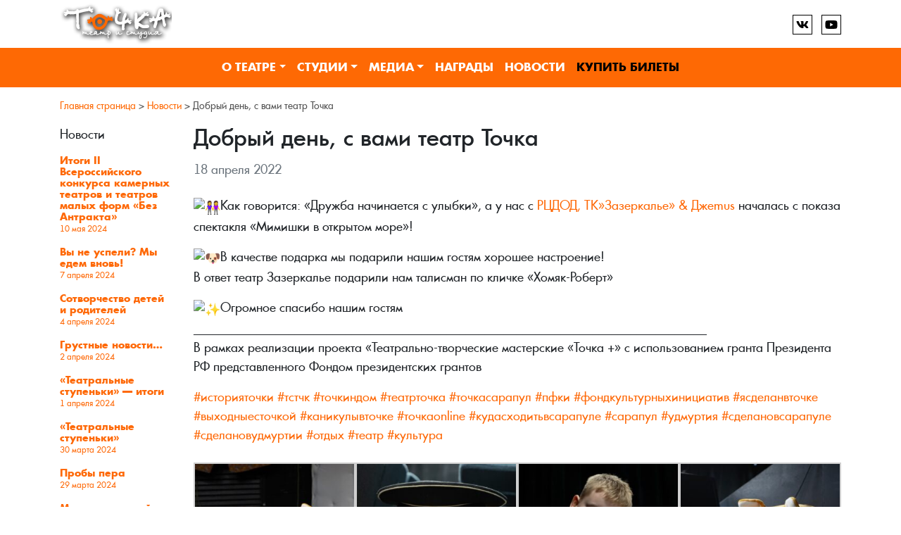

--- FILE ---
content_type: text/html; charset=UTF-8
request_url: https://teatrtochka.ru/news/dobryj-den-s-vami-teatr-tochka/
body_size: 10612
content:
<!doctype html>
<html lang="ru-RU">
<head>
	<meta charset="UTF-8">
	<meta name="viewport" content="width=device-width, initial-scale=1">
    <meta name="yandex-verification" content="2dffd3d1e31a70d5" />
    <link rel="profile" href="http://gmpg.org/xfn/11">
    <meta name="proculture-verification" content="c975819e412befb4d1e0eefc196572bb" />
	<meta name='robots' content='index, follow, max-image-preview:large, max-snippet:-1, max-video-preview:-1' />

	<!-- This site is optimized with the Yoast SEO plugin v23.1 - https://yoast.com/wordpress/plugins/seo/ -->
	<title>Добрый день, с вами театр Точка - Театр Точка, г. Сарапул</title>
	<link rel="canonical" href="https://teatrtochka.ru/news/dobryj-den-s-vami-teatr-tochka/" />
	<meta property="og:locale" content="ru_RU" />
	<meta property="og:type" content="article" />
	<meta property="og:title" content="Добрый день, с вами театр Точка - Театр Точка, г. Сарапул" />
	<meta property="og:description" content="Как говорится: &#171;Дружба начинается с улыбки&#187;, а у нас с РЦДОД, ТК&#187;Зазеркалье&#187; &amp; Джеmus началась с показа спектакля &#171;Мимишки в открытом море&#187;! В качестве подарка мы подарили нашим гостям хорошее настроение! В ответ театр Зазеркалье подарили нам талисман по кличке &#171;Хомяк-Роберт&#187; Огромное спасибо нашим гостям _________________________________________________________________________________ В рамках реализации проекта «Театрально-творческие мастерские «Точка +» с [&hellip;]" />
	<meta property="og:url" content="https://teatrtochka.ru/news/dobryj-den-s-vami-teatr-tochka/" />
	<meta property="og:site_name" content="Театр Точка, г. Сарапул" />
	<meta property="article:published_time" content="2022-04-18T06:20:54+00:00" />
	<meta property="article:modified_time" content="2022-09-05T12:57:53+00:00" />
	<meta property="og:image" content="https://teatrtochka.ru/wp-content/uploads/2022/04/18.0404.jpg" />
	<meta property="og:image:width" content="2560" />
	<meta property="og:image:height" content="1707" />
	<meta property="og:image:type" content="image/jpeg" />
	<meta name="author" content="editor" />
	<meta name="twitter:card" content="summary_large_image" />
	<meta name="twitter:label1" content="Написано автором" />
	<meta name="twitter:data1" content="editor" />
	<meta name="twitter:label2" content="Примерное время для чтения" />
	<meta name="twitter:data2" content="2 минуты" />
	<script type="application/ld+json" class="yoast-schema-graph">{"@context":"https://schema.org","@graph":[{"@type":"Article","@id":"https://teatrtochka.ru/news/dobryj-den-s-vami-teatr-tochka/#article","isPartOf":{"@id":"https://teatrtochka.ru/news/dobryj-den-s-vami-teatr-tochka/"},"author":{"name":"editor","@id":"https://teatrtochka.ru/#/schema/person/ec2247c4fe839c2f8552a6625884ab7a"},"headline":"Добрый день, с вами театр Точка","datePublished":"2022-04-18T06:20:54+00:00","dateModified":"2022-09-05T12:57:53+00:00","mainEntityOfPage":{"@id":"https://teatrtochka.ru/news/dobryj-den-s-vami-teatr-tochka/"},"wordCount":92,"publisher":{"@id":"https://teatrtochka.ru/#organization"},"image":{"@id":"https://teatrtochka.ru/news/dobryj-den-s-vami-teatr-tochka/#primaryimage"},"thumbnailUrl":"https://teatrtochka.ru/wp-content/uploads/2022/04/18.0404.jpg","articleSection":["Новости"],"inLanguage":"ru-RU"},{"@type":"WebPage","@id":"https://teatrtochka.ru/news/dobryj-den-s-vami-teatr-tochka/","url":"https://teatrtochka.ru/news/dobryj-den-s-vami-teatr-tochka/","name":"Добрый день, с вами театр Точка - Театр Точка, г. Сарапул","isPartOf":{"@id":"https://teatrtochka.ru/#website"},"primaryImageOfPage":{"@id":"https://teatrtochka.ru/news/dobryj-den-s-vami-teatr-tochka/#primaryimage"},"image":{"@id":"https://teatrtochka.ru/news/dobryj-den-s-vami-teatr-tochka/#primaryimage"},"thumbnailUrl":"https://teatrtochka.ru/wp-content/uploads/2022/04/18.0404.jpg","datePublished":"2022-04-18T06:20:54+00:00","dateModified":"2022-09-05T12:57:53+00:00","breadcrumb":{"@id":"https://teatrtochka.ru/news/dobryj-den-s-vami-teatr-tochka/#breadcrumb"},"inLanguage":"ru-RU","potentialAction":[{"@type":"ReadAction","target":["https://teatrtochka.ru/news/dobryj-den-s-vami-teatr-tochka/"]}]},{"@type":"ImageObject","inLanguage":"ru-RU","@id":"https://teatrtochka.ru/news/dobryj-den-s-vami-teatr-tochka/#primaryimage","url":"https://teatrtochka.ru/wp-content/uploads/2022/04/18.0404.jpg","contentUrl":"https://teatrtochka.ru/wp-content/uploads/2022/04/18.0404.jpg","width":2560,"height":1707},{"@type":"BreadcrumbList","@id":"https://teatrtochka.ru/news/dobryj-den-s-vami-teatr-tochka/#breadcrumb","itemListElement":[{"@type":"ListItem","position":1,"name":"Главная страница","item":"https://teatrtochka.ru/"},{"@type":"ListItem","position":2,"name":"Новости","item":"https://teatrtochka.ru/news/"},{"@type":"ListItem","position":3,"name":"Добрый день, с вами театр Точка"}]},{"@type":"WebSite","@id":"https://teatrtochka.ru/#website","url":"https://teatrtochka.ru/","name":"Театр Точка, г. Сарапул","description":"","publisher":{"@id":"https://teatrtochka.ru/#organization"},"potentialAction":[{"@type":"SearchAction","target":{"@type":"EntryPoint","urlTemplate":"https://teatrtochka.ru/?s={search_term_string}"},"query-input":"required name=search_term_string"}],"inLanguage":"ru-RU"},{"@type":"Organization","@id":"https://teatrtochka.ru/#organization","name":"Театр Точка, г. Сарапул","url":"https://teatrtochka.ru/","logo":{"@type":"ImageObject","inLanguage":"ru-RU","@id":"https://teatrtochka.ru/#/schema/logo/image/","url":"https://teatrtochka.ru/wp-content/uploads/2020/05/logo-1.png","contentUrl":"https://teatrtochka.ru/wp-content/uploads/2020/05/logo-1.png","width":318,"height":120,"caption":"Театр Точка, г. Сарапул"},"image":{"@id":"https://teatrtochka.ru/#/schema/logo/image/"}},{"@type":"Person","@id":"https://teatrtochka.ru/#/schema/person/ec2247c4fe839c2f8552a6625884ab7a","name":"editor"}]}</script>
	<!-- / Yoast SEO plugin. -->


<link rel='dns-prefetch' href='//ajax.googleapis.com' />
<style id='classic-theme-styles-inline-css' type='text/css'>
/*! This file is auto-generated */
.wp-block-button__link{color:#fff;background-color:#32373c;border-radius:9999px;box-shadow:none;text-decoration:none;padding:calc(.667em + 2px) calc(1.333em + 2px);font-size:1.125em}.wp-block-file__button{background:#32373c;color:#fff;text-decoration:none}
</style>
<style id='global-styles-inline-css' type='text/css'>
:root{--wp--preset--aspect-ratio--square: 1;--wp--preset--aspect-ratio--4-3: 4/3;--wp--preset--aspect-ratio--3-4: 3/4;--wp--preset--aspect-ratio--3-2: 3/2;--wp--preset--aspect-ratio--2-3: 2/3;--wp--preset--aspect-ratio--16-9: 16/9;--wp--preset--aspect-ratio--9-16: 9/16;--wp--preset--color--black: #000000;--wp--preset--color--cyan-bluish-gray: #abb8c3;--wp--preset--color--white: #ffffff;--wp--preset--color--pale-pink: #f78da7;--wp--preset--color--vivid-red: #cf2e2e;--wp--preset--color--luminous-vivid-orange: #ff6900;--wp--preset--color--luminous-vivid-amber: #fcb900;--wp--preset--color--light-green-cyan: #7bdcb5;--wp--preset--color--vivid-green-cyan: #00d084;--wp--preset--color--pale-cyan-blue: #8ed1fc;--wp--preset--color--vivid-cyan-blue: #0693e3;--wp--preset--color--vivid-purple: #9b51e0;--wp--preset--gradient--vivid-cyan-blue-to-vivid-purple: linear-gradient(135deg,rgba(6,147,227,1) 0%,rgb(155,81,224) 100%);--wp--preset--gradient--light-green-cyan-to-vivid-green-cyan: linear-gradient(135deg,rgb(122,220,180) 0%,rgb(0,208,130) 100%);--wp--preset--gradient--luminous-vivid-amber-to-luminous-vivid-orange: linear-gradient(135deg,rgba(252,185,0,1) 0%,rgba(255,105,0,1) 100%);--wp--preset--gradient--luminous-vivid-orange-to-vivid-red: linear-gradient(135deg,rgba(255,105,0,1) 0%,rgb(207,46,46) 100%);--wp--preset--gradient--very-light-gray-to-cyan-bluish-gray: linear-gradient(135deg,rgb(238,238,238) 0%,rgb(169,184,195) 100%);--wp--preset--gradient--cool-to-warm-spectrum: linear-gradient(135deg,rgb(74,234,220) 0%,rgb(151,120,209) 20%,rgb(207,42,186) 40%,rgb(238,44,130) 60%,rgb(251,105,98) 80%,rgb(254,248,76) 100%);--wp--preset--gradient--blush-light-purple: linear-gradient(135deg,rgb(255,206,236) 0%,rgb(152,150,240) 100%);--wp--preset--gradient--blush-bordeaux: linear-gradient(135deg,rgb(254,205,165) 0%,rgb(254,45,45) 50%,rgb(107,0,62) 100%);--wp--preset--gradient--luminous-dusk: linear-gradient(135deg,rgb(255,203,112) 0%,rgb(199,81,192) 50%,rgb(65,88,208) 100%);--wp--preset--gradient--pale-ocean: linear-gradient(135deg,rgb(255,245,203) 0%,rgb(182,227,212) 50%,rgb(51,167,181) 100%);--wp--preset--gradient--electric-grass: linear-gradient(135deg,rgb(202,248,128) 0%,rgb(113,206,126) 100%);--wp--preset--gradient--midnight: linear-gradient(135deg,rgb(2,3,129) 0%,rgb(40,116,252) 100%);--wp--preset--font-size--small: 13px;--wp--preset--font-size--medium: 20px;--wp--preset--font-size--large: 36px;--wp--preset--font-size--x-large: 42px;--wp--preset--spacing--20: 0.44rem;--wp--preset--spacing--30: 0.67rem;--wp--preset--spacing--40: 1rem;--wp--preset--spacing--50: 1.5rem;--wp--preset--spacing--60: 2.25rem;--wp--preset--spacing--70: 3.38rem;--wp--preset--spacing--80: 5.06rem;--wp--preset--shadow--natural: 6px 6px 9px rgba(0, 0, 0, 0.2);--wp--preset--shadow--deep: 12px 12px 50px rgba(0, 0, 0, 0.4);--wp--preset--shadow--sharp: 6px 6px 0px rgba(0, 0, 0, 0.2);--wp--preset--shadow--outlined: 6px 6px 0px -3px rgba(255, 255, 255, 1), 6px 6px rgba(0, 0, 0, 1);--wp--preset--shadow--crisp: 6px 6px 0px rgba(0, 0, 0, 1);}:where(.is-layout-flex){gap: 0.5em;}:where(.is-layout-grid){gap: 0.5em;}body .is-layout-flex{display: flex;}.is-layout-flex{flex-wrap: wrap;align-items: center;}.is-layout-flex > :is(*, div){margin: 0;}body .is-layout-grid{display: grid;}.is-layout-grid > :is(*, div){margin: 0;}:where(.wp-block-columns.is-layout-flex){gap: 2em;}:where(.wp-block-columns.is-layout-grid){gap: 2em;}:where(.wp-block-post-template.is-layout-flex){gap: 1.25em;}:where(.wp-block-post-template.is-layout-grid){gap: 1.25em;}.has-black-color{color: var(--wp--preset--color--black) !important;}.has-cyan-bluish-gray-color{color: var(--wp--preset--color--cyan-bluish-gray) !important;}.has-white-color{color: var(--wp--preset--color--white) !important;}.has-pale-pink-color{color: var(--wp--preset--color--pale-pink) !important;}.has-vivid-red-color{color: var(--wp--preset--color--vivid-red) !important;}.has-luminous-vivid-orange-color{color: var(--wp--preset--color--luminous-vivid-orange) !important;}.has-luminous-vivid-amber-color{color: var(--wp--preset--color--luminous-vivid-amber) !important;}.has-light-green-cyan-color{color: var(--wp--preset--color--light-green-cyan) !important;}.has-vivid-green-cyan-color{color: var(--wp--preset--color--vivid-green-cyan) !important;}.has-pale-cyan-blue-color{color: var(--wp--preset--color--pale-cyan-blue) !important;}.has-vivid-cyan-blue-color{color: var(--wp--preset--color--vivid-cyan-blue) !important;}.has-vivid-purple-color{color: var(--wp--preset--color--vivid-purple) !important;}.has-black-background-color{background-color: var(--wp--preset--color--black) !important;}.has-cyan-bluish-gray-background-color{background-color: var(--wp--preset--color--cyan-bluish-gray) !important;}.has-white-background-color{background-color: var(--wp--preset--color--white) !important;}.has-pale-pink-background-color{background-color: var(--wp--preset--color--pale-pink) !important;}.has-vivid-red-background-color{background-color: var(--wp--preset--color--vivid-red) !important;}.has-luminous-vivid-orange-background-color{background-color: var(--wp--preset--color--luminous-vivid-orange) !important;}.has-luminous-vivid-amber-background-color{background-color: var(--wp--preset--color--luminous-vivid-amber) !important;}.has-light-green-cyan-background-color{background-color: var(--wp--preset--color--light-green-cyan) !important;}.has-vivid-green-cyan-background-color{background-color: var(--wp--preset--color--vivid-green-cyan) !important;}.has-pale-cyan-blue-background-color{background-color: var(--wp--preset--color--pale-cyan-blue) !important;}.has-vivid-cyan-blue-background-color{background-color: var(--wp--preset--color--vivid-cyan-blue) !important;}.has-vivid-purple-background-color{background-color: var(--wp--preset--color--vivid-purple) !important;}.has-black-border-color{border-color: var(--wp--preset--color--black) !important;}.has-cyan-bluish-gray-border-color{border-color: var(--wp--preset--color--cyan-bluish-gray) !important;}.has-white-border-color{border-color: var(--wp--preset--color--white) !important;}.has-pale-pink-border-color{border-color: var(--wp--preset--color--pale-pink) !important;}.has-vivid-red-border-color{border-color: var(--wp--preset--color--vivid-red) !important;}.has-luminous-vivid-orange-border-color{border-color: var(--wp--preset--color--luminous-vivid-orange) !important;}.has-luminous-vivid-amber-border-color{border-color: var(--wp--preset--color--luminous-vivid-amber) !important;}.has-light-green-cyan-border-color{border-color: var(--wp--preset--color--light-green-cyan) !important;}.has-vivid-green-cyan-border-color{border-color: var(--wp--preset--color--vivid-green-cyan) !important;}.has-pale-cyan-blue-border-color{border-color: var(--wp--preset--color--pale-cyan-blue) !important;}.has-vivid-cyan-blue-border-color{border-color: var(--wp--preset--color--vivid-cyan-blue) !important;}.has-vivid-purple-border-color{border-color: var(--wp--preset--color--vivid-purple) !important;}.has-vivid-cyan-blue-to-vivid-purple-gradient-background{background: var(--wp--preset--gradient--vivid-cyan-blue-to-vivid-purple) !important;}.has-light-green-cyan-to-vivid-green-cyan-gradient-background{background: var(--wp--preset--gradient--light-green-cyan-to-vivid-green-cyan) !important;}.has-luminous-vivid-amber-to-luminous-vivid-orange-gradient-background{background: var(--wp--preset--gradient--luminous-vivid-amber-to-luminous-vivid-orange) !important;}.has-luminous-vivid-orange-to-vivid-red-gradient-background{background: var(--wp--preset--gradient--luminous-vivid-orange-to-vivid-red) !important;}.has-very-light-gray-to-cyan-bluish-gray-gradient-background{background: var(--wp--preset--gradient--very-light-gray-to-cyan-bluish-gray) !important;}.has-cool-to-warm-spectrum-gradient-background{background: var(--wp--preset--gradient--cool-to-warm-spectrum) !important;}.has-blush-light-purple-gradient-background{background: var(--wp--preset--gradient--blush-light-purple) !important;}.has-blush-bordeaux-gradient-background{background: var(--wp--preset--gradient--blush-bordeaux) !important;}.has-luminous-dusk-gradient-background{background: var(--wp--preset--gradient--luminous-dusk) !important;}.has-pale-ocean-gradient-background{background: var(--wp--preset--gradient--pale-ocean) !important;}.has-electric-grass-gradient-background{background: var(--wp--preset--gradient--electric-grass) !important;}.has-midnight-gradient-background{background: var(--wp--preset--gradient--midnight) !important;}.has-small-font-size{font-size: var(--wp--preset--font-size--small) !important;}.has-medium-font-size{font-size: var(--wp--preset--font-size--medium) !important;}.has-large-font-size{font-size: var(--wp--preset--font-size--large) !important;}.has-x-large-font-size{font-size: var(--wp--preset--font-size--x-large) !important;}
:where(.wp-block-post-template.is-layout-flex){gap: 1.25em;}:where(.wp-block-post-template.is-layout-grid){gap: 1.25em;}
:where(.wp-block-columns.is-layout-flex){gap: 2em;}:where(.wp-block-columns.is-layout-grid){gap: 2em;}
:root :where(.wp-block-pullquote){font-size: 1.5em;line-height: 1.6;}
</style>
<link rel='stylesheet' id='contact-form-7-css' href='https://teatrtochka.ru/wp-content/plugins/contact-form-7/includes/css/styles.css?ver=5.9.7' type='text/css' media='all' />
<link rel='stylesheet' id='font-awesome-css' href='https://teatrtochka.ru/wp-content/plugins/events-and-places/fonts/font-awesome/css/font-awesome.min.css?ver=6.6.4' type='text/css' media='all' />
<link rel='stylesheet' id='evpl-style-css' href='https://teatrtochka.ru/wp-content/plugins/events-and-places/style.css?ver=6.6.4' type='text/css' media='all' />
<link rel='stylesheet' id='page-list-style-css' href='https://teatrtochka.ru/wp-content/plugins/page-list/css/page-list.css?ver=5.6' type='text/css' media='all' />
<link rel='stylesheet' id='bootstrap-4-css' href='https://teatrtochka.ru/wp-content/themes/tochka/assets/css/bootstrap.css?ver=v4.3.1' type='text/css' media='all' />
<link rel='stylesheet' id='animate-css' href='https://teatrtochka.ru/wp-content/themes/tochka/assets/css/animate.css?ver=6.6.4' type='text/css' media='all' />
<link rel='stylesheet' id='fonts-css' href='https://teatrtochka.ru/wp-content/themes/tochka/assets/fonts/fonts.css?ver=6.6.4' type='text/css' media='all' />
<link rel='stylesheet' id='tinyslisercss-css' href='https://teatrtochka.ru/wp-content/themes/tochka/assets/css/tiny-slider.css?ver=6.6.4' type='text/css' media='all' />
<link rel='stylesheet' id='camp-style-css' href='https://teatrtochka.ru/wp-content/themes/tochka/style.css?ver=v1769017507' type='text/css' media='all' />
<link rel='stylesheet' id='jquery.lightbox.min.css-css' href='https://teatrtochka.ru/wp-content/plugins/wp-jquery-lightbox/lightboxes/wp-jquery-lightbox/styles/lightbox.min.ru_RU.css?ver=2.3.1' type='text/css' media='all' />
<link rel='stylesheet' id='jqlb-overrides-css' href='https://teatrtochka.ru/wp-content/plugins/wp-jquery-lightbox/lightboxes/wp-jquery-lightbox/styles/overrides.css?ver=2.3.1' type='text/css' media='all' />
<style id='jqlb-overrides-inline-css' type='text/css'>

			#outerImageContainer {
				box-shadow: 0 0 4px 2px rgba(0,0,0,.2);
			}
			#imageContainer{
				padding: 6px;
			}
			#imageDataContainer {
				box-shadow: ;
			}
			#prevArrow,
			#nextArrow{
				background-color: rgba(255,255,255,.7;
				color: #000000;
			}
</style>
<script type="text/javascript" id="jquery-core-js-extra">
/* <![CDATA[ */
var EVPL = {"ajaxurl":"https:\/\/teatrtochka.ru\/wp-admin\/admin-ajax.php","wpurl":"https:\/\/teatrtochka.ru","cart_page":"https:\/\/teatrtochka.ru\/cart\/","cart_limit":"20","post_ID":"4141","user_hash":"ded90bed596caab84f77596e15d4979e","is_mobile":"0"};
/* ]]> */
</script>
<script type="text/javascript" src="https://teatrtochka.ru/wp-includes/js/jquery/jquery.min.js?ver=3.7.1" id="jquery-core-js"></script>
<script type="text/javascript" src="https://teatrtochka.ru/wp-content/plugins/events-and-places/js/scripts.js?ver=6.6.4" id="evpl-script-js"></script>
<link rel="https://api.w.org/" href="https://teatrtochka.ru/wp-json/" /><link rel="alternate" title="JSON" type="application/json" href="https://teatrtochka.ru/wp-json/wp/v2/posts/4141" /><link rel="alternate" title="oEmbed (JSON)" type="application/json+oembed" href="https://teatrtochka.ru/wp-json/oembed/1.0/embed?url=https%3A%2F%2Fteatrtochka.ru%2Fnews%2Fdobryj-den-s-vami-teatr-tochka%2F" />
<link rel="alternate" title="oEmbed (XML)" type="text/xml+oembed" href="https://teatrtochka.ru/wp-json/oembed/1.0/embed?url=https%3A%2F%2Fteatrtochka.ru%2Fnews%2Fdobryj-den-s-vami-teatr-tochka%2F&#038;format=xml" />
<link rel="icon" href="https://teatrtochka.ru/wp-content/uploads/2020/05/cropped-favicon-32x32.png" sizes="32x32" />
<link rel="icon" href="https://teatrtochka.ru/wp-content/uploads/2020/05/cropped-favicon-192x192.png" sizes="192x192" />
<link rel="apple-touch-icon" href="https://teatrtochka.ru/wp-content/uploads/2020/05/cropped-favicon-180x180.png" />
<meta name="msapplication-TileImage" content="https://teatrtochka.ru/wp-content/uploads/2020/05/cropped-favicon-270x270.png" />
</head>

<body class="post-template-default single single-post postid-4141 single-format-standard wp-custom-logo">
	<header>
		<div class="bottom-border">
			<div class="container">
				<div class="d-flex header__toprow py-1">
					<a href="https://teatrtochka.ru/" class="custom-logo-link" rel="home"><img width="318" height="120" src="https://teatrtochka.ru/wp-content/uploads/2020/05/logo-1.png" class="custom-logo" alt="Театр Точка, г. Сарапул" decoding="async" /></a>					<div class="d-flex align-items-center">
						<div class="social">
				<a href="https://vk.com/tochka_ts" class="social__icon" target="blank"><img src="https://teatrtochka.ru/wp-content/themes/tochka/img/icons/vk.svg"></a>
				<a href="https://www.youtube.com/channel/UCvGbXXQOm9uA1JsfU0p7ftA" class="social__icon" target="blank"><img src="https://teatrtochka.ru/wp-content/themes/tochka/img/icons/youtube.svg"></a>
			   </div>					</div>
				</div>
			</div>
		</div>
		<div class="header__menu">
			<div class="container">
				<div class="main-navigation">
					<nav id="navigation" class="navbar navbar-dark navbar-expand-md px-0">
								<button class="navbar-toggler" type="button" data-toggle="collapse" data-target="#primary-menu-wrap" aria-controls="primary-menu-wrap" aria-expanded="false" aria-label="Toggle navigation">
									<span class="navbar-toggler-icon"></span>
								</button>
								<div id="primary-menu-wrap" class="collapse navbar-collapse justify-content-md-center"><ul id="primary-menu" class="navbar-nav flex-wrap"><li class='nav-item  dropdown  menu-item menu-item-type-post_type menu-item-object-page menu-item-has-children'><a href="https://teatrtochka.ru/theater/" class="nav-link dropdown-toggle" data-toggle="dropdown" aria-haspopup="true" aria-expanded="false" >О театре</a><ul class='dropdown-menu  depth_0'><li class='nav-item    menu-item menu-item-type-taxonomy menu-item-object-category'><a href="https://teatrtochka.ru/theater/actors/" class="nav-link" >Актёры</a></li>
<li class='nav-item    menu-item menu-item-type-taxonomy menu-item-object-category'><a href="https://teatrtochka.ru/theater/performances/" class="nav-link" >Репертуар</a></li>
<li class='nav-item    menu-item menu-item-type-post_type menu-item-object-page'><a href="https://teatrtochka.ru/theater/zal/" class="nav-link" >Учебные классы</a></li>
<li class='nav-item   d-none menu-item menu-item-type-taxonomy menu-item-object-category'><a href="https://teatrtochka.ru/theater/directors/" class="nav-link" >Режиссеры</a></li>
<li class='nav-item    menu-item menu-item-type-taxonomy menu-item-object-category'><a href="https://teatrtochka.ru/theater/graduates/" class="nav-link" >Выпускники</a></li>
<li class='nav-item   d-none menu-item menu-item-type-post_type menu-item-object-page'><a href="https://teatrtochka.ru/theater/istoriya/" class="nav-link" >История</a></li>
</ul>
</li>
<li class='nav-item  dropdown  menu-item menu-item-type-post_type menu-item-object-page menu-item-has-children'><a href="https://teatrtochka.ru/school/" class="nav-link dropdown-toggle" data-toggle="dropdown" aria-haspopup="true" aria-expanded="false" >Студии</a><ul class='dropdown-menu  depth_0'><li class='nav-item    menu-item menu-item-type-post_type menu-item-object-page'><a href="https://teatrtochka.ru/school/admission/" class="nav-link" >ЗАПИСАТЬСЯ В КОЛЛЕКТИВ</a></li>
<li class='nav-item    menu-item menu-item-type-post_type menu-item-object-page'><a href="https://teatrtochka.ru/school/timetable/" class="nav-link" >Расписание</a></li>
<li class='nav-item    menu-item menu-item-type-post_type menu-item-object-page'><a href="https://teatrtochka.ru/school/ctudiya-tochka/" class="nav-link" >Cтудия «Точка»</a></li>
<li class='nav-item    menu-item menu-item-type-post_type menu-item-object-page'><a href="https://teatrtochka.ru/school/radiotochka/" class="nav-link" >РадиоТочка</a></li>
<li class='nav-item    menu-item menu-item-type-post_type menu-item-object-page'><a href="https://teatrtochka.ru/school/fotochka/" class="nav-link" >ФоТочка</a></li>
<li class='nav-item    menu-item menu-item-type-post_type menu-item-object-page'><a href="https://teatrtochka.ru/school/kinotochka/" class="nav-link" >КиноТочка</a></li>
<li class='nav-item    menu-item menu-item-type-post_type menu-item-object-page'><a href="https://teatrtochka.ru/school/art-tochka/" class="nav-link" >Art-точка</a></li>
<li class='nav-item    menu-item menu-item-type-post_type menu-item-object-page'><a href="https://teatrtochka.ru/school/teatr-tantsa/" class="nav-link" >Театр танца</a></li>
<li class='nav-item    menu-item menu-item-type-post_type menu-item-object-page'><a href="https://teatrtochka.ru/school/gazetochka/" class="nav-link" >Газеточка</a></li>
<li class='nav-item    menu-item menu-item-type-post_type menu-item-object-page'><a href="https://teatrtochka.ru/school/reviews/" class="nav-link" >Отзывы</a></li>
</ul>
</li>
<li class='nav-item  dropdown  menu-item menu-item-type-taxonomy menu-item-object-category menu-item-has-children'><a href="https://teatrtochka.ru/media/" class="nav-link dropdown-toggle" data-toggle="dropdown" aria-haspopup="true" aria-expanded="false" >Медиа</a><ul class='dropdown-menu  depth_0'><li class='nav-item    menu-item menu-item-type-taxonomy menu-item-object-category'><a href="https://teatrtochka.ru/media/" class="nav-link" >Все материалы</a></li>
<li class='nav-item    menu-item menu-item-type-taxonomy menu-item-object-category'><a href="https://teatrtochka.ru/media/otkrytye-uroki/" class="nav-link" >Открытые уроки</a></li>
</ul>
</li>
<li class='nav-item    menu-item menu-item-type-post_type menu-item-object-page'><a href="https://teatrtochka.ru/awards/" class="nav-link" >Награды</a></li>
<li class='nav-item    menu-item menu-item-type-taxonomy menu-item-object-category current-post-ancestor current-menu-parent current-post-parent'><a href="https://teatrtochka.ru/news/" class="nav-link" >Новости</a></li>
<li class='nav-item   d-none menu-item menu-item-type-post_type menu-item-object-page'><a href="https://teatrtochka.ru/?page_id=2505" class="nav-link" >ОПЛАТА УСЛУГ</a></li>
<li class='nav-item   btn-buy menu-item menu-item-type-post_type menu-item-object-page'><a href="https://teatrtochka.ru/tickets/" class="nav-link" >Купить Билеты</a></li>
</ul></div>					</nav>
				</div>
			</div>
		</div>	
	</header>	<div class="container">
		<div class="row position-relative">
                        <div class="col-12 my-3"><p id="breadcrumbs"><span><span><a href="https://teatrtochka.ru/">Главная страница</a></span> &gt; <span><a href="https://teatrtochka.ru/news/">Новости</a></span> &gt; <span class="breadcrumb_last" aria-current="page">Добрый день, с вами театр Точка</span></span></p></div>                            <div class="col-md-2 order-2 order-md-1 sidebar-post">
                    <p class="sidebar-post-title">Новости</p>                    <a href="https://teatrtochka.ru/news/itogi-ii-bez-antrakta/" class="sidebar-post-item ">
                        <p class="sidebar-post-name" >Итоги II Всероссийского конкурса камерных театров и театров малых форм &#171;Без Антракта&#187;</p>
                        <p class="sidebar-post-date"><span class="posted-on"><time class="entry-date published" datetime="10 мая 2024">10 мая 2024</time></span></p>
                        </a>
                                        <a href="https://teatrtochka.ru/news/vy-ne-uspeli-my-edem-vnov/" class="sidebar-post-item ">
                        <p class="sidebar-post-name" >Вы не успели? Мы едем вновь!</p>
                        <p class="sidebar-post-date"><span class="posted-on"><time class="entry-date published" datetime="7 апреля 2024">7 апреля 2024</time></span></p>
                        </a>
                                        <a href="https://teatrtochka.ru/news/sotvorchestvo-detej-i-roditelej/" class="sidebar-post-item ">
                        <p class="sidebar-post-name" >Сотворчество детей и родителей</p>
                        <p class="sidebar-post-date"><span class="posted-on"><time class="entry-date published" datetime="4 апреля 2024">4 апреля 2024</time></span></p>
                        </a>
                                        <a href="https://teatrtochka.ru/news/grustnye-novosti/" class="sidebar-post-item ">
                        <p class="sidebar-post-name" >Грустные новости&#8230;</p>
                        <p class="sidebar-post-date"><span class="posted-on"><time class="entry-date published" datetime="2 апреля 2024">2 апреля 2024</time></span></p>
                        </a>
                                        <a href="https://teatrtochka.ru/news/teatralnye-stupenki-itogi/" class="sidebar-post-item ">
                        <p class="sidebar-post-name" >&#171;Театральные ступеньки&#187; &#8212; итоги</p>
                        <p class="sidebar-post-date"><span class="posted-on"><time class="entry-date published" datetime="1 апреля 2024">1 апреля 2024</time></span></p>
                        </a>
                                        <a href="https://teatrtochka.ru/news/teatralnye-stupenki/" class="sidebar-post-item ">
                        <p class="sidebar-post-name" >&#171;Театральные ступеньки&#187;</p>
                        <p class="sidebar-post-date"><span class="posted-on"><time class="entry-date published" datetime="30 марта 2024">30 марта 2024</time></span></p>
                        </a>
                                        <a href="https://teatrtochka.ru/news/proby-pera/" class="sidebar-post-item ">
                        <p class="sidebar-post-name" >Пробы пера</p>
                        <p class="sidebar-post-date"><span class="posted-on"><time class="entry-date published" datetime="29 марта 2024">29 марта 2024</time></span></p>
                        </a>
                                        <a href="https://teatrtochka.ru/news/mezhdunarodnyj-den-teatra/" class="sidebar-post-item ">
                        <p class="sidebar-post-name" >Международный день театра</p>
                        <p class="sidebar-post-date"><span class="posted-on"><time class="entry-date published" datetime="27 марта 2024">27 марта 2024</time></span></p>
                        </a>
                                        <a href="https://teatrtochka.ru/news/tochka-delo-semejnoe-2/" class="sidebar-post-item ">
                        <p class="sidebar-post-name" >Точка &#8212; дело семейное</p>
                        <p class="sidebar-post-date"><span class="posted-on"><time class="entry-date published" datetime="22 марта 2024">22 марта 2024</time></span></p>
                        </a>
                                        <a href="https://teatrtochka.ru/news/poslednij-shans-popast-na-bez-antrakta/" class="sidebar-post-item ">
                        <p class="sidebar-post-name" >ПОСЛЕДНИЙ ШАНС ПОПАСТЬ НА &#171;БЕЗ АНТРАКТА&#187;</p>
                        <p class="sidebar-post-date"><span class="posted-on"><time class="entry-date published" datetime="21 марта 2024">21 марта 2024</time></span></p>
                        </a>
                                    </div>
                <div class="col-md-10 order-1 order-md-2 wp-bp-content-width">
                            <article id="post-4141" class="post-4141 post type-post status-publish format-standard has-post-thumbnail hentry category-news">
        <header class="entry-header mb-4">
            <h1 class="entry-title card-title h2">Добрый день, с вами театр Точка</h1>                <div class="entry-meta subtitle text-muted">
                    <span class="posted-on"><time class="entry-date published" datetime="18 апреля 2022">18 апреля 2022</time></span>                </div><!-- .entry-meta -->
                    </header>

                    <div class="entry-content">
                <p><img decoding="async" class="emoji" src="https://vk.com/emoji/e/f09f91ad.png" alt="👭" />Как говорится: &#171;Дружба начинается с улыбки&#187;, а у нас с <a class="mem_link" href="https://vk.com/zazerkalie_djemus">РЦДОД, ТК&#187;Зазеркалье&#187; &amp; Джеmus</a> началась с показа спектакля &#171;Мимишки в открытом море&#187;!</p>
<p><img decoding="async" class="emoji" src="https://vk.com/emoji/e/f09f90b6.png" alt="🐶" />В качестве подарка мы подарили нашим гостям хорошее настроение!<br />
В ответ театр Зазеркалье подарили нам талисман по кличке &#171;Хомяк-Роберт&#187;</p>
<p><img decoding="async" class="emoji" src="https://vk.com/emoji/e/e29ca8.png" alt="✨" />Огромное спасибо нашим гостям<br />
_________________________________________________________________________________<br />
В рамках реализации проекта «Театрально-творческие мастерские «Точка +» с использованием гранта Президента РФ представленного Фондом президентских грантов</p>
<p><a href="https://vk.com/feed?section=search&amp;q=%23%D0%B8%D1%81%D1%82%D0%BE%D1%80%D0%B8%D1%8F%D1%82%D0%BE%D1%87%D0%BA%D0%B8">#историяточки</a> <a href="https://vk.com/feed?section=search&amp;q=%23%D1%82%D1%81%D1%82%D1%87%D0%BA">#тстчк</a> <a href="https://vk.com/feed?section=search&amp;q=%23%D1%82%D0%BE%D1%87%D0%BA%D0%B8%D0%BD%D0%B4%D0%BE%D0%BC">#точкиндом</a> <a href="https://vk.com/feed?section=search&amp;q=%23%D1%82%D0%B5%D0%B0%D1%82%D1%80%D1%82%D0%BE%D1%87%D0%BA%D0%B0">#театрточка</a> <a href="https://vk.com/feed?section=search&amp;q=%23%D1%82%D0%BE%D1%87%D0%BA%D0%B0%D1%81%D0%B0%D1%80%D0%B0%D0%BF%D1%83%D0%BB">#точкасарапул</a> <a href="https://vk.com/feed?section=search&amp;q=%23%D0%BF%D1%84%D0%BA%D0%B8">#пфки</a> <a href="https://vk.com/feed?section=search&amp;q=%23%D1%84%D0%BE%D0%BD%D0%B4%D0%BA%D1%83%D0%BB%D1%8C%D1%82%D1%83%D1%80%D0%BD%D1%8B%D1%85%D0%B8%D0%BD%D0%B8%D1%86%D0%B8%D0%B0%D1%82%D0%B8%D0%B2">#фондкультурныхинициатив</a> <a href="https://vk.com/feed?section=search&amp;q=%23%D1%8F%D1%81%D0%B4%D0%B5%D0%BB%D0%B0%D0%BD%D0%B2%D1%82%D0%BE%D1%87%D0%BA%D0%B5">#ясделанвточке</a> <a href="https://vk.com/feed?section=search&amp;q=%23%D0%B2%D1%8B%D1%85%D0%BE%D0%B4%D0%BD%D1%8B%D0%B5%D1%81%D1%82%D0%BE%D1%87%D0%BA%D0%BE%D0%B9">#выходныесточкой</a> <a href="https://vk.com/feed?section=search&amp;q=%23%D0%BA%D0%B0%D0%BD%D0%B8%D0%BA%D1%83%D0%BB%D1%8B%D0%B2%D1%82%D0%BE%D1%87%D0%BA%D0%B5">#каникулывточке</a> <a href="https://vk.com/feed?section=search&amp;q=%23%D1%82%D0%BE%D1%87%D0%BA%D0%B0online">#точкаonline</a> <a href="https://vk.com/feed?section=search&amp;q=%23%D0%BA%D1%83%D0%B4%D0%B0%D1%81%D1%85%D0%BE%D0%B4%D0%B8%D1%82%D1%8C%D0%B2%D1%81%D0%B0%D1%80%D0%B0%D0%BF%D1%83%D0%BB%D0%B5">#кудасходитьвсарапуле</a> <a href="https://vk.com/feed?section=search&amp;q=%23%D1%81%D0%B0%D1%80%D0%B0%D0%BF%D1%83%D0%BB">#сарапул</a> <a href="https://vk.com/feed?section=search&amp;q=%23%D1%83%D0%B4%D0%BC%D1%83%D1%80%D1%82%D0%B8%D1%8F">#удмуртия</a> <a href="https://vk.com/feed?section=search&amp;q=%23%D1%81%D0%B4%D0%B5%D0%BB%D0%B0%D0%BD%D0%BE%D0%B2%D1%81%D0%B0%D1%80%D0%B0%D0%BF%D1%83%D0%BB%D0%B5">#сделановсарапуле</a> <a href="https://vk.com/feed?section=search&amp;q=%23%D1%81%D0%B4%D0%B5%D0%BB%D0%B0%D0%BD%D0%BE%D0%B2%D1%83%D0%B4%D0%BC%D1%83%D1%80%D1%82%D0%B8%D0%B8">#сделановудмуртии</a> <a href="https://vk.com/feed?section=search&amp;q=%23%D0%BE%D1%82%D0%B4%D1%8B%D1%85">#отдых</a> <a href="https://vk.com/feed?section=search&amp;q=%23%D1%82%D0%B5%D0%B0%D1%82%D1%80">#театр</a> <a href="https://vk.com/feed?section=search&amp;q=%23%D0%BA%D1%83%D0%BB%D1%8C%D1%82%D1%83%D1%80%D0%B0">#культура</a></p>

		<style type="text/css">
			#gallery-1 {
				margin: auto;
			}
			#gallery-1 .gallery-item {
				float: left;
				margin-top: 10px;
				text-align: center;
				width: 25%;
			}
			#gallery-1 img {
				border: 2px solid #cfcfcf;
			}
			#gallery-1 .gallery-caption {
				margin-left: 0;
			}
			/* see gallery_shortcode() in wp-includes/media.php */
		</style>
		<div id='gallery-1' class='gallery galleryid-4141 gallery-columns-4 gallery-size-thumbnail'><dl class='gallery-item'>
			<dt class='gallery-icon landscape'>
				<a href='https://teatrtochka.ru/wp-content/uploads/2022/04/18.jpg' rel="lightbox[4141]"><img fetchpriority="high" decoding="async" width="300" height="300" src="https://teatrtochka.ru/wp-content/uploads/2022/04/18-300x300.jpg" class="attachment-thumbnail size-thumbnail" alt="" /></a>
			</dt></dl><dl class='gallery-item'>
			<dt class='gallery-icon landscape'>
				<a href='https://teatrtochka.ru/wp-content/uploads/2022/04/18.0404.jpg' rel="lightbox[4141]"><img decoding="async" width="300" height="300" src="https://teatrtochka.ru/wp-content/uploads/2022/04/18.0404-300x300.jpg" class="attachment-thumbnail size-thumbnail" alt="" /></a>
			</dt></dl><dl class='gallery-item'>
			<dt class='gallery-icon landscape'>
				<a href='https://teatrtochka.ru/wp-content/uploads/2022/04/18.044.jpg' rel="lightbox[4141]"><img decoding="async" width="300" height="300" src="https://teatrtochka.ru/wp-content/uploads/2022/04/18.044-300x300.jpg" class="attachment-thumbnail size-thumbnail" alt="" /></a>
			</dt></dl><dl class='gallery-item'>
			<dt class='gallery-icon landscape'>
				<a href='https://teatrtochka.ru/wp-content/uploads/2022/04/18.04.jpg' rel="lightbox[4141]"><img loading="lazy" decoding="async" width="300" height="300" src="https://teatrtochka.ru/wp-content/uploads/2022/04/18.04-300x300.jpg" class="attachment-thumbnail size-thumbnail" alt="" /></a>
			</dt></dl><br style="clear: both" />
		</div>

            </div><!-- .entry-content -->
        
    </article><!-- #post-4141 -->
                </div>
            		</div>
	</div>
<footer id="footer" class="site-footer py-4 mt-4">
	<div class="bottom-border">
		<div class="container">
			<div class="footer-navigation">
				<nav id="secondary-navigation" class="navbar navbar-light navbar-expand-lg px-0">
					<button class="navbar-toggler m-auto" type="button" data-toggle="collapse" data-target="#secondary-menu-wrap" aria-controls="secondary-menu-wrap" aria-expanded="false" aria-label="Toggle navigation"><span class="navbar-toggler-icon"></span></button>
					<div id="secondary-menu-wrap" class="collapse navbar-collapse"><ul id="footer-menu" class="navbar-nav flex-wrap m-auto dropup"><li class='nav-item  dropdown  menu-item menu-item-type-post_type menu-item-object-page menu-item-has-children'><a href="https://teatrtochka.ru/info/" class="nav-link dropdown-toggle" data-toggle="dropdown" aria-haspopup="true" aria-expanded="false" >Сведения об образовательной организации</a><ul class='dropdown-menu  depth_0'><li class='nav-item    menu-item menu-item-type-taxonomy menu-item-object-category'><a href="https://teatrtochka.ru/sertifikat-dopolnitelnogo-obrazovaniya/" class="nav-link" >Сертификат дополнительного образования</a></li>
<li class='nav-item    menu-item menu-item-type-post_type menu-item-object-page'><a href="https://teatrtochka.ru/info/vacant/" class="nav-link" >Вакантные места приема и перевода обучающихся</a></li>
<li class='nav-item    menu-item menu-item-type-post_type menu-item-object-page'><a href="https://teatrtochka.ru/info/teachers/" class="nav-link" >Руководство. Педагогический (научно-педагогический) состав</a></li>
<li class='nav-item    menu-item menu-item-type-post_type menu-item-object-page'><a href="https://teatrtochka.ru/info/struktura/" class="nav-link" >Структура и органы управления образовательной организацией</a></li>
<li class='nav-item    menu-item menu-item-type-post_type menu-item-object-page'><a href="https://teatrtochka.ru/info/docs/" class="nav-link" >Документы</a></li>
<li class='nav-item    menu-item menu-item-type-post_type menu-item-object-page'><a href="https://teatrtochka.ru/?page_id=2443" class="nav-link" >Финансово — хозяйственная деятельность</a></li>
<li class='nav-item    menu-item menu-item-type-post_type menu-item-object-page'><a href="https://teatrtochka.ru/info/uslugi/" class="nav-link" >Платные образовательные услуги</a></li>
<li class='nav-item    menu-item menu-item-type-post_type menu-item-object-page'><a href="https://teatrtochka.ru/info/obrazovanie/" class="nav-link" >Образование</a></li>
<li class='nav-item    menu-item menu-item-type-post_type menu-item-object-page'><a href="https://teatrtochka.ru/info/standarty/" class="nav-link" >Образовательные стандарты</a></li>
<li class='nav-item    menu-item menu-item-type-post_type menu-item-object-page'><a href="https://teatrtochka.ru/info/obespechenie/" class="nav-link" >Материально — техническое обеспечение и оснащенность образовательного процесса</a></li>
</ul>
</li>
<li class='nav-item    menu-item menu-item-type-post_type menu-item-object-page'><a href="https://teatrtochka.ru/obyavleniya/" class="nav-link" >Объявления</a></li>
<li class='nav-item    menu-item menu-item-type-post_type menu-item-object-page'><a href="https://teatrtochka.ru/school/timetable/" class="nav-link" >Расписание</a></li>
<li class='nav-item    menu-item menu-item-type-post_type menu-item-object-page'><a href="https://teatrtochka.ru/teatralnaya-biblioteka/" class="nav-link" >Театральная библиотека</a></li>
<li class='nav-item  dropdown  menu-item menu-item-type-custom menu-item-object-custom menu-item-has-children'><a href="#" class="nav-link dropdown-toggle" data-toggle="dropdown" aria-haspopup="true" aria-expanded="false" >Детский лагерь</a><ul class='dropdown-menu  depth_0'><li class='nav-item    menu-item menu-item-type-taxonomy menu-item-object-category'><a href="https://teatrtochka.ru/detskij-lager/" class="nav-link" >Детский лагерь</a></li>
<li class='nav-item    menu-item menu-item-type-post_type menu-item-object-page'><a href="https://teatrtochka.ru/frontpage/detskij-ozdorovitelnyj-lager/" class="nav-link" >Запись в ДОЛ</a></li>
</ul>
</li>
</ul></div>				</nav>
			</div>
		</div>
	</div>
	<div class="container copyright">
		<a href="https://teatrtochka.ru/" class="custom-logo-link" rel="home"><img width="318" height="120" src="https://teatrtochka.ru/wp-content/uploads/2020/05/logo-1.png" class="custom-logo" alt="Театр Точка, г. Сарапул" decoding="async" /></a>		<div class="small text-center">© 2026 АНО ДО Детская театральная школа «Точка»<br>
            <a href="https://teatrtochka.ru/policy/">Политика конфиденциальности</a>
        </div>
		<div class="social">
				<a href="https://vk.com/tochka_ts" class="social__icon" target="blank"><img src="https://teatrtochka.ru/wp-content/themes/tochka/img/icons/vk.svg"></a>
				<a href="https://www.youtube.com/channel/UCvGbXXQOm9uA1JsfU0p7ftA" class="social__icon" target="blank"><img src="https://teatrtochka.ru/wp-content/themes/tochka/img/icons/youtube.svg"></a>
			   </div>	</div>
</footer>


<div class="modal fade" id="modalTickets" tabindex="-1" aria-labelledby="staticBackdropLabel" aria-hidden="true">
    <div class="modal-dialog modal-xl modal-dialog-centered">
        <div class="modal-content">
            <div class="modal-header">
                <h5 class="modal-title" id="staticBackdropLabel">Купить билеты</h5>
                <button type="button" class="close" data-dismiss="modal" aria-label="Закрыть">
                    <span aria-hidden="true">&times;</span>
                </button>
            </div>
                <iframe class="ticketsFrame" src="https://quicktickets.ru/sarapul-dtsh-tochka?iframe=1"></iframe>

        </div>
    </div>
</div>


<script type="text/javascript" src="https://teatrtochka.ru/wp-includes/js/dist/hooks.min.js?ver=2810c76e705dd1a53b18" id="wp-hooks-js"></script>
<script type="text/javascript" src="https://teatrtochka.ru/wp-includes/js/dist/i18n.min.js?ver=5e580eb46a90c2b997e6" id="wp-i18n-js"></script>
<script type="text/javascript" id="wp-i18n-js-after">
/* <![CDATA[ */
wp.i18n.setLocaleData( { 'text direction\u0004ltr': [ 'ltr' ] } );
/* ]]> */
</script>
<script type="text/javascript" src="https://teatrtochka.ru/wp-content/plugins/contact-form-7/includes/swv/js/index.js?ver=5.9.7" id="swv-js"></script>
<script type="text/javascript" id="contact-form-7-js-extra">
/* <![CDATA[ */
var wpcf7 = {"api":{"root":"https:\/\/teatrtochka.ru\/wp-json\/","namespace":"contact-form-7\/v1"}};
/* ]]> */
</script>
<script type="text/javascript" src="https://teatrtochka.ru/wp-content/plugins/contact-form-7/includes/js/index.js?ver=5.9.7" id="contact-form-7-js"></script>
<script type="text/javascript" src="https://ajax.googleapis.com/ajax/libs/jquery/3.4.1/jquery.min.js" id="jquery-js"></script>
<script type="text/javascript" src="https://teatrtochka.ru/wp-includes/js/jquery/ui/core.min.js?ver=1.13.3" id="jquery-ui-core-js"></script>
<script type="text/javascript" src="https://teatrtochka.ru/wp-includes/js/jquery/ui/mouse.min.js?ver=1.13.3" id="jquery-ui-mouse-js"></script>
<script type="text/javascript" src="https://teatrtochka.ru/wp-includes/js/jquery/ui/draggable.min.js?ver=1.13.3" id="jquery-ui-draggable-js"></script>
<script type="text/javascript" src="https://teatrtochka.ru/wp-includes/js/jquery/jquery.ui.touch-punch.js?ver=0.2.2" id="jquery-touch-punch-js"></script>
<script type="text/javascript" src="https://teatrtochka.ru/wp-content/themes/tochka/assets/js/jquery.lazy.min.js?ver=6.6.4" id="lazy-js"></script>
<script type="text/javascript" src="https://teatrtochka.ru/wp-content/themes/tochka/assets/js/wow.min.js?ver=6.6.4" id="wowjs-js"></script>
<script type="text/javascript" src="https://teatrtochka.ru/wp-content/themes/tochka/assets/js/tiny-slider.js?ver=6.6.4" id="tinysliderjs-js"></script>
<script type="text/javascript" src="https://teatrtochka.ru/wp-content/themes/tochka/assets/js/bootstrap.js?ver=v4.3.1" id="bootstrap-4-js-js"></script>
<script type="text/javascript" src="https://teatrtochka.ru/wp-content/plugins/wp-jquery-lightbox/lightboxes/wp-jquery-lightbox/vendor/jquery.touchwipe.min.js?ver=2.3.1" id="wp-jquery-lightbox-swipe-js"></script>
<script type="text/javascript" src="https://teatrtochka.ru/wp-content/plugins/wp-jquery-lightbox/inc/purify.min.js?ver=2.3.1" id="wp-jquery-lightbox-purify-js"></script>
<script type="text/javascript" src="https://teatrtochka.ru/wp-content/plugins/wp-jquery-lightbox/lightboxes/wp-jquery-lightbox/vendor/panzoom.min.js?ver=2.3.1" id="wp-jquery-lightbox-panzoom-js"></script>
<script type="text/javascript" id="wp-jquery-lightbox-js-extra">
/* <![CDATA[ */
var JQLBSettings = {"showTitle":"0","useAltForTitle":"1","showCaption":"0","showNumbers":"0","fitToScreen":"1","resizeSpeed":"400","showDownload":"","navbarOnTop":"","marginSize":"0","mobileMarginSize":"10","slideshowSpeed":"4000","allowPinchZoom":"1","borderSize":"6","borderColor":"#fff","overlayColor":"#fff","overlayOpacity":"0.7","newNavStyle":"1","fixedNav":"1","showInfoBar":"0","prevLinkTitle":"\u043f\u0440\u0435\u0434\u044b\u0434\u0443\u0449\u0435\u0435 \u0438\u0437\u043e\u0431\u0440\u0430\u0436\u0435\u043d\u0438\u0435","nextLinkTitle":"\u0441\u043b\u0435\u0434\u0443\u044e\u0449\u0435\u0435 \u0438\u0437\u043e\u0431\u0440\u0430\u0436\u0435\u043d\u0438\u0435","closeTitle":"\u0437\u0430\u043a\u0440\u044b\u0442\u044c \u0433\u0430\u043b\u0435\u0440\u0435\u044e","image":"\u0418\u0437\u043e\u0431\u0440\u0430\u0436\u0435\u043d\u0438\u0435 ","of":" \u0438\u0437 ","download":"\u0421\u043a\u0430\u0447\u0430\u0442\u044c","pause":"(Pause Slideshow)","play":"(Play Slideshow)"};
/* ]]> */
</script>
<script type="text/javascript" src="https://teatrtochka.ru/wp-content/plugins/wp-jquery-lightbox/lightboxes/wp-jquery-lightbox/jquery.lightbox.js?ver=2.3.1" id="wp-jquery-lightbox-js"></script>
<script>

    var slider = tns({
        container: '.top-slider',
        controls: true,
        controlsText: ["<",">"],
        items: 1,
        autoplay:false,
        loop: true,
        mouseDrag: true,
        nav: false,
    });

    function changeMenu(info, eventName) {
        // direct access to info object
        $('.slider-buttons button').removeClass('btn-tochka btn-secondary').addClass('btn-secondary');
        $('.slider-buttons button[data-index='+info.displayIndex+']').addClass('btn-tochka').removeClass('btn-secondary');
    }

    slider.events.on('transitionStart', changeMenu);
</script>

    <!-- QT IFRAME block -->
    <style type="text/css">
        #qt_c{position:fixed;z-index:9999998;left:0;top:0;width:100%;height:100%;background-color:rgba(255,255,255,0.5);-webkit-overflow-scrolling:touch;overflow-y:scroll;}
        #qt_i{position:absolute;z-index:9999999;top:5%;width:90%;max-width:1200px;height:90%;border:0;}
        #qt_x{position:fixed;z-index:9999999;left:96%;top:5%;width:40px;height:40px;line-height:40px;font-size:34px;font-weight:bold;text-align:center;cursor:pointer;}
    </style>
    <div id="qt_c" hidden="hidden"><div id="qt_x">x</div><iframe src="" id="qt_i"></iframe></div>
    <script type="text/javascript">
        jQuery(document).ready(function() {
            var $qt_c = jQuery('#qt_c'), $qt_i = jQuery('#qt_i'), $hide = jQuery('#qt_c, #qt_x'), $selectors = jQuery('.a_quicktickets');
            function quicktickets_resize() {
                let left = $qt_c.width() * 0.9;
                left = ((left < 1200) ? left : 1200);
                left = ($qt_c.width() - left) / 2;
                $qt_i.css('left', left + 'px');
            }
            jQuery(window).resize(quicktickets_resize);
            $selectors.click(function() {
                if (!(/iPhone/i.test(navigator.userAgent))) {
                    let href = jQuery(this).attr('href');
                    if (href.indexOf('quicktickets.ru') !== -1) {
                        $qt_i.attr('src', href);
                        $qt_c.removeAttr('hidden');
                        quicktickets_resize();
                        return false;
                    }
                }
            });
            $hide.click(function() { $qt_c.attr('hidden', 'hidden'); return false; });
        });
    </script>
    <!-- QT IFRAME block -->

<script async src="https://culturaltracking.ru/static/js/spxl.js?pixelId=11664" data-pixel-id="11664"></script>
</body>
</html>


--- FILE ---
content_type: text/html; charset=UTF-8
request_url: https://quicktickets.ru/sarapul-dtsh-tochka?iframe=1
body_size: 8146
content:
<!DOCTYPE html>
<html lang="ru" prefix="og: http://ogp.me/ns#">

<head>
    <meta http-equiv="Content-Type" content="text/html; charset=utf-8">
    <meta name="viewport" content="width=750">
    <!--[if IE]><meta http-equiv="X-UA-Compatible" content="IE=edge"><![endif]-->
    <meta name="description" content="Актуальная афиша с полным репертуаром в Театр «Точка», город Сарапул. Купить билеты онлайн.">
    <meta name="keywords" content="купить билеты онлайн, забронировать билеты онлайн, репертуар театров, репертуар театров, афиша театров, афиша театров России, репертуар российских театров, афиша российских театров, Театр «Точка», Сарапул">
    <meta property="og:title" content="" />
    <meta property="og:description" content="QuickTickets.ru — удобный и современный интернет-ресурс, позволяющий бронировать и покупать билеты на различные культурно-массовые и досуговые мероприятия в такие учреждения, как театры, кинотеатры, цирки, концертные залы, ночные клубы и т.д." />
    <meta property="og:image" content="https://quicktickets.ru/files/o/sarapul-dtsh-tochka/info/photo.png?1640596443" />
    <meta property="og:url" content="https://quicktickets.ru/sarapul-dtsh-tochka?iframe=1" />
    <link rel="stylesheet" type="text/css" href="/assets/5103ebeb/quick-service/general/common/web/css/icons.css?v=74.013" />
<link rel="stylesheet" type="text/css" href="/assets/f336f2a3/css/common.css?v=74.013" />
<link rel="stylesheet" type="text/css" href="/assets/f336f2a3/css/controller/user/auth.css?v=74.013" />
<link rel="stylesheet" type="text/css" href="/assets/f336f2a3/css/controller/city/change.css?v=74.013" />
<script type="text/javascript" src="/assets/d7bd9992/jquery.min.js"></script>
<script type="text/javascript">
/*<![CDATA[*/
    var externalCounters = {
        yandex: '22132460',
        vkontakte: 'VK-RTRG-300492-6HQw9',
        mailru: '2458275'
    };
    var controllerAlias = 'organisation';
    var city = {
        id: 643,
    };
    var organisation = {
        id: 3518,
        externalCounters: {yandex: '', vkontakte: '', mailru: ''},
    };
    var finalOrganisation = {
        id: 3518,
    };
/*]]>*/
</script>
<title>Театр «Точка» — Сарапул — Quick Tickets</title>
    <link href='//fonts.googleapis.com/css?family=Roboto:300,400,700&amp;subset=cyrillic,latin' rel='stylesheet' type='text/css'>
    <link href='//fonts.googleapis.com/css?family=Roboto+Slab:400,700&amp;subset=cyrillic,latin' rel='stylesheet' type='text/css'>
    <link href="/favicon.ico" type="image/x-icon" rel="shortcut icon">
    <script type="text/javascript">function stopError() { return true; } window.onerror = stopError;</script>    <!--[if lt IE 9]><script src="//html5shiv.googlecode.com/svn/trunk/html5.js"></script><![endif]-->
    <link rel="stylesheet" type="text/css" href="/themes/default/bootstrap/css/bootstrap.min.css?v=74.013">
    <link rel="stylesheet" type="text/css" href="/themes/default/fontawesome/css/all.min.css?v=74.013" />
    <link rel="stylesheet" type="text/css" href="/themes/default/css/style.css?v=74.013">
    <link rel="stylesheet" type="text/css" href="/themes/default/select2/css/select2.min.css?v=74.013" />
    <link rel="stylesheet" type="text/css" href="/themes/default/select2/css/select2-bootstrap4.min.css?v=74.013" />
    <link rel="icon" type="image/png" sizes="32x32"  href="/files/images/android/android-icon-32x32.png">
    <link rel="icon" type="image/png" sizes="96x96"  href="/files/images/android/android-icon-96x96.png">
    <link rel="icon" type="image/png" sizes="192x192"  href="/files/images/android/android-icon-192x192.png">
    <link rel="apple-touch-icon" sizes="120x120" href="/files/images/apple/apple-touch-icon-120x120.png">
    <link rel="apple-touch-icon" sizes="152x152" href="/files/images/apple/apple-touch-icon-152x152.png">
    <link rel="apple-touch-icon" sizes="180x180" href="/files/images/apple/apple-touch-icon-180x180.png">
    <link rel="apple-touch-icon-precomposed" sizes="120x120" href="/files/images/apple/apple-touch-icon-120x120-precomposed.png">
    <link rel="apple-touch-icon-precomposed" sizes="152x152" href="/files/images/apple/apple-touch-icon-152x152-precomposed.png">
    <link rel="apple-touch-icon-precomposed" sizes="180x180" href="/files/images/apple/apple-touch-icon-180x180-precomposed.png">
    <!-- ВКонтакте openapi.js (виджет сообщества, ...) --><script type="text/javascript" src="https://vk.ru/js/api/openapi.js?169"></script><!-- End ВКонтакте openapi.js (виджет сообщества, ...) -->
    <link rel="stylesheet" type="text/css" href="/themes/default/css/iframe.css?v=74.013"></head>

<body>

<div id="no-cookies" class="alert alert-warning" style="display:none;"><!--googleoff: index--><noindex>Для корректной работы сайта разрешите браузеру принимать куки с нашего сайта, а затем обновите эту страницу.</noindex><!--googleon: index--></div>
<div id="wrap">
    <div id="main" class="clearfix">
        <header id="head">
            <div class="container">
                <div class="row">
                    <div class="col-xs-4 col-md-4">
                        <a href="/" class="logo"><img alt="" src="/themes/default/images/logo.png" style="width:233px;height:60px;"></a><br>
                        <a href="#" id="aChangeCity">Сарапул&nbsp;<i class="fa fa-angle-down"></i></a>
                    </div>
                    <div class="col-xs-2 col-md-2 counter-tickets">
                        <div class="counter-tickets-in">
                            <p>Заказов за 24 часа</p>
                            <span class="number"><span class="in">5</span></span><span class="number"><span class="in">0</span></span><span class="number"><span class="in">1</span></span><span class="number"><span class="in">9</span></span><span class="number"><span class="in">8</span></span>                        </div>
                    </div>
                    <div class="col-xs-6 col-md-6">
                        <div id="userlogin">
                                                            <a href="/user/login" class="btn btn-orange btn-auth-ajax" rel="nofollow"><i class="fas fa-sign-in-alt"></i> Вход</a>
                                <a href="/user/register" class="btn btn-inverse btn-auth-ajax" rel="nofollow">Регистрация</a>
                                                    </div>
                    </div>
                </div>
            </div>
        </header>
        <main id="body" class="container">
            <ul class="breadcrumbs breadcrumb"><li><a href="/">Главная</a><span class="divider"></span></li><li><a href="/sarapul">Сарапул</a><span class="divider"></span></li><li><a>Театр «Точка»</a><span class="divider"></span></li></ul>            
<div id="organisation" itemscope itemtype="http://schema.org/MovieTheater">
    <div id="yw0"></div>    <div class="head">
    <div class="head-in">
        <div class="info">
            <table width="100%">
                <tr>
                    <td rowspan="3" class="i">
                        <a href="/sarapul-dtsh-tochka"><img style="max-width: 150px;" src="https://quicktickets.ru/files/o/sarapul-dtsh-tochka/info/photo-150x150.png?1660329623" alt="" /></a>
                    </td>
                    <td colspan="3">
                        <a class="title" href="/sarapul-dtsh-tochka"><h2 itemprop="name">Театр «Точка»</h2></a>
                        <div class="s" itemprop="additionalType">Театр</div>
                    </td>
                    <td class="rate">
                        <div class="organisation-rating" itemprop="aggregateRating" itemscope itemtype="http://schema.org/AggregateRating">
                                <a class="no-text-decoration btn-auth-ajax" href="/user/login">    <div
        class="rating_organisation"
        data-href="/rating/organisation_vote/organisationId/3518"
        data-active="0"
    >
        <input type="hidden" name="val" value="5">
        <input type="hidden" name="votes" value="3">
    </div></a>                        </div>
                    </td>
                </tr>
                <tr>
                    <td colspan="4">
                        <div class="row contacts">
                                                            <div class="phones">
                                    <i class="qsf qsf-phone"></i>
                                    <span itemprop="telephone">
                                        <span title="">+7 (34147) 47-577</span>                                    </span>
                                </div>
                                                        <div class="city" itemprop="address" itemscope itemtype="http://schema.org/PostalAddress">
                                <i class="fas fa-map-marker-alt"></i>
                                <span itemprop="addressLocality">Сарапул</span>, <span itemprop="streetAddress">ул. Мельникова, д. 3</span>                            </div>
                        </div>
                    </td>
                </tr>
                <tr class="params">
                    <td colspan="4" itemprop="description">
                        Театр «Точка» берет свое начало с 15 сентября 2014 года. Основным направлением деятельности коллектива является – эстрадный театр и клоунада. Ребята обучаются актерскому мастерству, сценической речи, пластике, вокалу, истории театра, гриму и хореографии. В коллективе занимаются более 300 человек по различным программам.Детская театральная школа «Точка» – это некоммерческий проект, все&#8230;                        <script src="https://yastatic.net/share2/share.js"></script>
                        <div
                                class="ya-share2"
                                style="text-align: right;"
                                data-curtain
                                data-size="s"
                                data-limit="3"
                                data-title="Quick Tickets - View Organisation"
                                data-description="Актуальная афиша с полным репертуаром в Театр «Точка», город Сарапул. Купить билеты онлайн."
                                data-image="https://quicktickets.ru/files/o/sarapul-dtsh-tochka/info/photo.png?1640596443"
                                data-services="vkontakte,odnoklassniki,telegram,twitter,viber,whatsapp,moimir,pinterest"
                        ></div>
                        <div style="height: 34px; margin-top: 10px;">    <a href="https://vk.com/app5898182_-33883186#s=1049611&force=1&utm_campaign=senler_subscription_url&utm_source=quick-tickets&utm_medium=organic&utm_content=organisation__header" target="_blank" class="vkMailingSubscriptionUrl" style="text-decoration: none !important;"><div style="display: flex; justify-content: space-around; align-items: center; padding: 5px; border: 2px solid #4C75A3; border-radius: 2px; color: #4C75A3; background-color: #ffffff; float: right;">
        <div><img src="/files/vk_mailing_subscription/vk.png" style="min-width: 32.884615384615px; height: 20px;"></div>
        <div>&nbsp;</div>
        <div style="line-height: 10px; text-align: center;">Подпишитесь на мероприятия Сарапула</div>
    </div></a>
    <style>@media print { .vkMailingSubscriptionUrl { display: none; } }</style></div>                    </td>
                </tr>
            </table>
        </div>
                    <div class="navigation">
                <div class="row">
                    <div class="col-md-3">
                                                <div class="org-like">
                            <a href="/sarapul-dtsh-tochka/reviews" class="like change-type" data-change-type="positive"><i class="qsf qsf-positiveReview"></i> 3</a>
                            <a href="/sarapul-dtsh-tochka/reviews" class="dislike change-type" data-change-type="negative"><i class="qsf qsf-negativeReview"></i> 0</a>
                        </div>
                    </div>
                    <div class="col-md-9 nav-btn">
                        <a href="/sarapul-dtsh-tochka" class="btn btn-orange">Афиша<span></span></a>
                                                <a href="/sarapul-dtsh-tochka/reviews" class="btn btn-default">Отзывы<span></span></a>
                        <a href="/sarapul-dtsh-tochka/contact" class="btn btn-default">Информация<span></span></a>
                    </div>
                </div>
            </div>
            </div>
</div>

<script type="text/javascript">
    // Обновляем рейтинг
    $(function () { updateAllRating('.rating_organisation'); });
</script>
    <div class="body">
        <div class="col-content">
            
<div class="clear"></div>
                        <div id="elems-list" style="padding: 0 15px;">
    <div class="alert alert-warning">В данный момент мероприятий не запланировано</div>
</div>            <div class="clear"></div>
        </div>
    </div>
</div>
<script type="text/javascript">
    $(document).ready(function () {
        // Показать все детализации
        $(document).on('click', '.show-all', function () {
            const b = $(this).parent().parent();
            b.css('display', 'none');
            b.next().css('display', 'block');
            return false;
        });
        // Показать ближайшие детализации
        $(document).on('click', '.show-near', function () {
            const b = $(this).parent().parent();
            b.css('display', 'none');
            b.prev().css('display', 'block');
            return false;
        });

        // Применить фильтр
        function filter() {
            // Отображаем все элементы
            $('.elem').show();

            // Тип
            let classByElemType = [];

            // Находим всех значения типов элементов
            const elemTypes = $('#filter .elemTypes input:checked');
            // Если выбраны значения типов элементов
            if (elemTypes.length > 0) {
                elemTypes.each(function () { classByElemType.push($(this).data('filter')); });
                $('.elem:not([data-elem-type="' + classByElemType.join('"], [data-elem-type="') + '"])').hide();
            }

            // Находим всех значения типов элементов
            const pushkincards = $('#filter .pushkincards input:checked');
            // Если выбраны значения пушкинской карты
            if (pushkincards.length > 0) {
                pushkincards.each(function () { classByElemType.push($(this).data('filter')); });
                $('.elem:not([data-pushkincard="' + classByElemType.join('"], [data-pushkincard="') + '"])').hide();
            }

            // Дополнительные параметры
            let classesByCustomParameterIndex = [];

            // Перебираем дополнительные параметры
            $('#customParameters .values').each(function (index) {
                // Находим всех значения дополнительных параметров
                const customParameterValues = $(this).find('.customParameterValue:checked');

                // Если значения дополнительных параметров есть
                if (customParameterValues.length > 0) {
                    // Запоминаем наборы индексов, 1 набор - 1н дополнительный параметр
                    classesByCustomParameterIndex[index] = [];
                    customParameterValues.each(function () {
                        classesByCustomParameterIndex[index].push('customParameterIndex' + $(this).data('index'));
                    });
                }
            });

            // Если параметров для фильтрации нет
            if (classesByCustomParameterIndex.length > 0) {
                // Перебираем наборы индексов
                classesByCustomParameterIndex.map(function (value) {
                    // Скрываем необходимые элементы
                    // Значения внутри дополнительного параметра через ИЛИ
                    // Сами дополнительный параметры через И
                    $('.elem:not(.' + value.join(', .') + ')').hide();
                });
            }

            // Обновляем кол-во элементов, выводимых на экран
            $('.elemTypes input').each(function () {
                $(this).parent().find('.count').html($('.elem[data-elem-type="' + $(this).data('filter') + '"]:not(:hidden)').length);
            });

            // Обновляем кол-во элементов, выводимых на экран
            $('.pushkincards input').each(function () {
                $(this).parent().find('.count').html($('.elem[data-pushkincard="' + $(this).data('filter') + '"]:not(:hidden)').length);
            });

            // Кастомный параметр
            $('.customParameterValue').each(function () {
                $(this).parent().find('.count').html($('.elem.customParameterIndex' + $(this).data('index') + ':not(:hidden)').length);
            });
        }

        $(document).on('change', '#pageVerticalBlock #filter input', filter);
        $(document).on('click', '#pageVerticalBlock #filter #resetFilter', function () { $('#filter input:checked').prop('checked', false); filter(); });

        updateAllRating('.rating_event');

        // Обработчик события change для всех чекбоксов с классом tourl
        $('.tourl').on('change', function() {
            // Создаём объект URL на основе текущего адреса страницы
            const url = new URL(window.location);
            // Получаем значение data-tourl-name текущего чекбокса (например, f_t_event или f_pc_1)
            const paramName = $(this).data('tourl-name');
            // Создаём объект URLSearchParams для работы с параметрами URL
            let params = new URLSearchParams(url.search);

            // Проверяем, является ли чекбокс частью секции pushkincards
            if ($(this).hasClass('pushkincard-checkbox')) {
                // Имитируем радиогруппу: сбрасываем все остальные чекбоксы в pushkincards
                $('.pushkincard-checkbox').not(this).each(function() {
                    // Снимаем галку с других чекбоксов
                    $(this).prop('checked', false);
                    // Удаляем их параметры из URL (например, f_pc_0, если выбран f_pc_1)
                    params.delete($(this).data('tourl-name'));
                });
            }

            // Обновляем параметры в зависимости от состояния чекбокса
            if ($(this).prop('checked')) {
                // Если чекбокс отмечен, добавляем его параметр (временно с пустым значением)
                params.set(paramName, '');
            } else {
                // Если чекбокс снят, удаляем его параметр
                params.delete(paramName);
            }

            // Формируем строку запроса вручную, чтобы исключить символы =
            const paramArray = [];
            // Перебираем все параметры и сохраняем только их имена
            params.forEach((value, key) => {
                paramArray.push(key);
            });
            // Если есть параметры, формируем строку вида ?f_t_event&f_pc_1, иначе очищаем
            url.search = paramArray.length ? '?' + paramArray.join('&') : '';

            // Обновляем адресную строку без перезагрузки страницы
            window.history.pushState({}, '', url);
        });

        // Обработчик для кнопки "Очистить" (id=resetFilter)
        $('#resetFilter').on('click', function() {
            // Сбрасываем все чекбоксы с классом tourl (снимаем галки)
            $('.tourl').prop('checked', false);

            // Очищаем все параметры в URL
            const url = new URL(window.location);
            url.search = '';
            // Обновляем адресную строку без перезагрузки
            window.history.pushState({}, '', url);

            // Вызываем функцию filter() для обновления отображения элементов и счетчиков
            filter();
        });

        // Восстанавливаем состояние чекбоксов при загрузке страницы
        let hasCheckedInputs = false; // Флаг для отслеживания наличия отмеченных чекбоксов
        // Извлекаем параметры из текущего URL
        const urlParams = new URLSearchParams(window.location.search);
        // Перебираем все чекбоксы с классом tourl
        $('.tourl').each(function() {
            // Получаем data-tourl-name текущего чекбокса
            const paramName = $(this).data('tourl-name');
            // Проверяем, есть ли этот параметр в URL
            if (urlParams.has(paramName)) {
                // Если параметр есть, отмечаем чекбокс
                $(this).prop('checked', true);
                // Устанавливаем флаг, что есть отмеченные чекбоксы
                hasCheckedInputs = true;
            }
        });

        // Если есть отмеченные чекбоксы, вызываем filter() для применения фильтрации
        if (hasCheckedInputs) {
            filter();
        }
    });
</script>
        </main>
    </div>
</div>

<noindex>
    <!-- Yandex.Metrika start -->    <script type="text/javascript">
        (function(m,e,t,r,i,k,a){m[i]=m[i]||function(){(m[i].a=m[i].a||[]).push(arguments)}; m[i].l=1*new Date(); for (var j = 0; j < document.scripts.length; j++) {if (document.scripts[j].src === r) { return; }} k=e.createElement(t),a=e.getElementsByTagName(t)[0],k.async=1,k.src=r,a.parentNode.insertBefore(k,a)}) (window, document, "script", "https://mc.yandex.ru/metrika/tag.js", "ym");
        ym(22132460, "init", { clickmap:true, trackLinks:true, accurateTrackBounce:true, webvisor:true, ecommerce:"dataLayer" });
    </script>
    <noscript><div><img src="https://mc.yandex.ru/watch/22132460" style="position:absolute; left:-9999px;" alt="" /></div></noscript><!-- Yandex.Metrika end -->
    <!-- VKontakte pixel start -->    <script type="text/javascript">!function(){var t=document.createElement("script");t.type="text/javascript",t.async=!0,t.src='https://vk.ru/js/api/openapi.js?169',t.onload=function(){VK.Retargeting.Init("VK-RTRG-300492-6HQw9"),VK.Retargeting.Hit()},document.head.appendChild(t)}();</script><noscript><img src="https://vk.ru/rtrg?p=VK-RTRG-300492-6HQw9" style="position:fixed; left:-999px;" alt=""/></noscript><!-- VKontakte pixel end -->
    <!-- Mail.Ru start -->    <script type="text/javascript">
        var _tmr = window._tmr || (window._tmr = []); 
            _tmr.push({id: "2458275", type: "pageView", start: (new Date()).getTime()});
        (function (d, w, id) { if (d.getElementById(id)) return; var ts = d.createElement("script"); ts.type = "text/javascript"; ts.async = true; ts.id = id; ts.src = "https://top-fwz1.mail.ru/js/code.js"; var f = function () {var s = d.getElementsByTagName("script")[0]; s.parentNode.insertBefore(ts, s);}; if (w.opera == "[object Opera]") { d.addEventListener("DOMContentLoaded", f, false); } else { f(); } })(document, window, "tmr-code");
    </script>
    <noscript>
            <div><img src="https://top-fwz1.mail.ru/counter?id=2458275;js=na" style="position:absolute;left:-9999px;" alt="Top.Mail.Ru" /></div>
    </noscript><!-- Mail.Ru end -->
        <!-- Verbox start --><script type='text/javascript'>(function(d, w, m) { window.supportAPIMethod = m; var s = d.createElement('script'); s.type ='text/javascript'; s.id = 'supportScript'; s.charset = 'utf-8'; s.async = true; var id = 'b9b6a9f295fcf0b57e47361f888d3861'; s.src = 'https://admin.verbox.ru/support/support.js?h='+id; var sc = d.getElementsByTagName('script')[0]; w[m] = w[m] || function() { (w[m].q = w[m].q || []).push(arguments); }; if (sc) sc.parentNode.insertBefore(s, sc); else d.documentElement.firstChild.appendChild(s); })(document, window, 'Verbox');</script><!-- Verbox end -->    </noindex>

<footer id="footer">
    <div class="container">
        <div class="row">
            <div class="col-xs-4 col-sm-4">
                <dl id="copyright" class="dl-horizontal">
                    <dt><img alt="" src="/themes/default/images/logo-footer.png"></dt>
                    <dd>
                        <span>Quick Tickets</span>
                        <br>2011 — 2026 &copy; Quick Tickets
                    </dd>
                </dl>
                <dl id="servers" class="dl-horizontal">
                    <dt><img alt="" src="/themes/default/images/shield-footer.png"></dt>
                    <dd>
                        Наши <a href="https://timeweb.cloud/?i=7402" target="_blank">выделенные сервера</a>
                        <br>и наш <a href="https://timeweb.com/ru/?i=7402" target="_blank">виртуальный хостинг</a>
                    </dd>
                </dl>
            </div>
            <div class="col-xs-4 col-sm-4">
                <div class="header">Пользователям</div>
                <ul class="menu">
                    <li><a href="/user-agreement">Пользовательское соглашение</a></li>
                    <li><a href="/certificate-agreement">Подарочные сертификаты</a></li>
                    <li><a href="/bonus-agreement">Бонусная программа</a></li>
                    <li><a href="/personal-data-policy">Политика обработки персональных данных</a></li>
                    <li><a href="/personal-data-consent">Согласие на обработку персональных данных</a></li>
                    <li><a href="/security">Безопасность</a></li>
                    <li><a href="/contacts">Контакты</a></li>
                    <li><a href="/documents">Документы</a></li>
                    <li><a href="https://qksr.ru/vacancies" target="_blank">Вакансии</a></li>
                </ul>
            </div>
            <div class="col-xs-4 col-sm-4">
                <div class="header">Организациям</div>
                <ul class="menu">
                    <li><a href="https://start.quicktickets.ru?utm_source=quicktickets.ru&utm_medium=footer&utm_campaign=about-system" target="_blank">О сервисе</a></li>
                </ul>
            </div>
        </div>
        <div class="bottom">
            <div class="row">
                <div class="col-xs-6">
                    <img src="/themes/default/images/payment-system/mir.png" alt="">
                    <img src="/themes/default/images/payment-system/visa.png" alt="">
                    <img src="/themes/default/images/payment-system/mastercard-white.png" alt="">
                </div>
                <div class="col-xs-6 text-right social-icons" style="white-space: nowrap;">
                    <a href="https://vk.ru/quicktickets" class="vk" target="_blank">&nbsp;</a>&nbsp;
                    <a href="https://ok.ru/quicktickets" class="odnoklassniki" target="_blank">&nbsp;</a>&nbsp;
                                                            <a href="https://www.youtube.com/c/QuickTickets" class="youtube" target="_blank">&nbsp;</a>
                </div>
            </div>
        </div>
    </div>
</footer>

<a href="#" id="scroll-top"><i class="fas fa-arrow-up"></i></a>
<div id="modalChangeCity" class="modal fade bs-modal-lg" tabindex="-1" role="dialog" aria-hidden="true"><div class="modal-dialog"><div class="modal-content"></div></div></div>
<div id="modalAuth" class="modal fade bs-modal-lg" tabindex="-1" role="dialog" aria-hidden="true"><div class="modal-dialog"><div class="modal-content"></div></div></div>

<script type="text/javascript" src="/assets/d5a918c9/imask/imask.min.js?v=74.013"></script>
<script type="text/javascript" src="/assets/d5a918c9/fiximask/fiximask.js?v=74.013"></script>
<script type="text/javascript" src="/themes/default/select2/js/select2.min.js?v=74.013"></script>
<script type="text/javascript" src="/themes/default/select2/js/i18n/ru.js?v=74.013"></script>
<script type="text/javascript" src="/themes/default/bootstrap/js/bootstrap.min.js?v=74.013"></script>
<script type="text/javascript" src="/assets/f336f2a3/js/helper.js?v=74.013"></script>
<script type="text/javascript" src="/assets/f336f2a3/js/common.js?v=74.013"></script>
<script type="text/javascript" src="/assets/f336f2a3/js/common-site.js?v=74.013"></script>
<script type="text/javascript" src="/assets/f336f2a3/js/controller/user/auth.js?v=74.013"></script>
<script type="text/javascript" src="/assets/f336f2a3/js/controller/city/change.js?v=74.013"></script>
<script type="text/javascript" src="/assets/f336f2a3/js/jquery.rating.js?v=74.013"></script>
<script type="text/javascript">
/*<![CDATA[*/
jQuery('#yw0 .alert').alert();
/*]]>*/
</script>
</body>

</html>


--- FILE ---
content_type: text/css
request_url: https://teatrtochka.ru/wp-content/plugins/events-and-places/style.css?ver=6.6.4
body_size: 4473
content:
body .evpl-button{
    padding: 5px 10px;
    background: #a5a5a5;
    border: none;
    color: #fff;
    cursor:pointer;
    text-decoration: none!important;
    vertical-align: middle;
}
.evpl-room-config{

}
.evpl-room-config table{
    width: initial!important;
    margin: 0 auto;
    border: none;
	text-indent: unset;
}
.evpl-room-config td{
    padding: 2px;
    text-align: center;
    border: 0;
}
.evpl-room-config .evpl-row{

}
.evpl-room-config .evpl-row .evpl-row-name{

}
.evpl-room-config .evpl-row .evpl-row-name span{
    display: inline-block;
    padding: 3px 10px;
    background: #ececec;
    font-size: 12px;
}
.evpl-room-config .evpl-row .evpl-place{
    display: inline-block;
    background: #fff;
    width: 25px;
    height: 25px;
    margin: 0;
    padding: 3px;
    position: relative;
    vertical-align: middle;
    text-align: center;
    font-size: 10px;
    color: #000;
}
.evpl-room-config .evpl-row .evpl-place:before{
    font-family: fontawesome;
    font-size: 20px;
    position: absolute;
    top: 0;
    left: 0;
    display: block;
    width: 100%;
    height: 80%;
    color: #0073b9;
    background: #fff;
    padding: 3px 0 0px 0;
}
.evpl-mode-view .evpl-row .price-box:not(.place-order):not(.place-temp){
    cursor:pointer;
}
.evpl-room-config .evpl-row .evpl-place.place-cart{
    background: #ffffff;
}
.evpl-room-config .evpl-row .evpl-place.place-cart:before {
    content: "\f07a";
}
.evpl-room-config .evpl-row .evpl-place.place-order:before {
    content: "\f007";
}
.evpl-room-config .evpl-row .evpl-place.place-temp:before {
    content: "\f017";
}
.evpl-room-config .evpl-row .evpl-place .place-name{
    vertical-align: middle;
    background: rgba(255,255,255,0.8);
    display: block;
    text-align: center;
    line-height: 1.2;
}
.evpl-room-config .evpl-row .evpl-place input[type="text"]{
    max-width:100%;
    box-sizing: border-box;
    margin: 0;
    font-size: 12px;
    padding: 0px 0px;
    text-align: center;
	min-height: 25px;
}
.evpl-room-config .evpl-row .evpl-place.deleted-box,
.evpl-room-config .evpl-row .evpl-place.deleted-box input[type="text"]{
    background: #f1f1f1;
    border-color: #f1f1f1;
}

.evpl-prices{
    overflow: hidden;
    margin: 10px 0;
}
.evpl-prices .evpl-price{
    display: block;
    margin-right: 20px;
    float: left;
    overflow: hidden;
    margin-bottom: 10px;
}
.evpl-prices .evpl-price .price-box{
    display: block;
    width: 25px;
    height: 25px;
    float: left;
    margin-right: 5px;
}

.evpl-place .hover-content{
    position: absolute;
    display: inline-block;
    border: 2px solid #ccc;
    top: -90px;
    left: 0px;
    width: 110px;
    font-size: 12px;
    padding: 5px;
    background: #fff;
}
.evpl-place .hover-content > span{
    display: block;
    line-height: 1;
    margin: 4px 0;
}
.evpl-place .hover-content .place-name{

}
.evpl-date-filter{
    padding: 15px;
    background: #f7f7f7;
    margin: 15px 0 20px 0;
}
.evpl-date-filter form{
    text-align:center;
}
.evpl-date-filter .evpl-notice{
    margin-bottom: 10px;
    display: inline-block;
}
.evpl-date-filter .evpl-field-title{
    font-weight:bold;
    margin-right:10px;
}
.evpl-date-filter .evpl-event-date{
    padding: 5px;
    border: 1px solid #ccc;
    margin-right: 30px!important;
    width: 130px;
    display: inline-block!important;
}
.evpl-date-filter .evpl-event-time{
    padding: 5px;
    border: 1px solid #ccc;
    margin-right: 30px!important;
    display: inline-block!important;
    max-width: 150px;
}

.evpl-cart{
    position:relative;
    margin: 20px 0;
}
.evpl-cart table{
    width: 100%;
    text-align: center;
}
.evpl-cart tr{

}
.evpl-cart th{
    border: 1px solid #ccc;
    padding:3px;
    text-align: center;
}
.evpl-cart td{
    border: 1px solid #ccc;
    padding:3px;
    text-align: center;
}
.evpl-cart .place-ordered{
    box-shadow: red 0px 0px 10px 1px inset;
}

/*Произвольные поля плагина*/
.evpl-field-input{
    display: block;
}
.evpl-field-input .file-manage-box .fa{
    margin-right:5px;
}
.evpl-field-input .evpl-field-notice{
    display:block;
    clear: both;
    margin: 5px 0 0;
    color:#797979;
}
.evpl-field-input .evpl-field-notice .fa{
    margin-right:5px;
}
.type-dynamic-input .dynamic-values{
    display: block;
}
.type-dynamic-input .dynamic-values .dynamic-value{
    display: block;
    margin-bottom: 10px;
}
.type-dynamic-input .dynamic-values .dynamic-value a {
    color: #797979;
    min-width: initial;
    vertical-align: middle;
    width: auto;
}
.type-dynamic-input .dynamic-values .dynamic-value .fa{
    padding: 5px;
    margin: 5px 10px;
    border: 1px solid #ccc;
    vertical-align: middle;
}
.type-dynamic-input .dynamic-values .dynamic-value input{
    width: 78%!important;
}
#register-form-evpl .type-dynamic-input .dynamic-values .dynamic-value{
    margin-bottom: 0px;
}
.evpl-field-input .evpl-checkbox-box,
.evpl-field-input .evpl-radio-box{
    display:inline-block;
    position: relative;
}
p.evpl-custom-fields{
    clear:both;
}
p.evpl-custom-fields .evpl-field-value .fa-upload{
    margin-right:5px;
}
#evpl-cart .evpl-cart-fields {
    margin: 25px 0px;
    text-align: center;
    width: 100%;
    overflow: hidden;
    box-sizing: border-box;
}
#evpl-cart .evpl-field-input .evpl-checkbox-box,
#evpl-cart .evpl-field-input .evpl-radio-box{
    margin-right:10px;
}
#evpl-cart .evpl-cart-fields h3 {
    font-size: 16px;
    font-weight: bold;
    line-height: 1;
    margin: 5px 0 10px;
    text-transform: none;
}

#evpl-cart input:not([type="text"]),
#evpl-cart select {
    border: 1px solid #ccc;
    color: #000;
    margin: 5px 0 1px;
    padding: 8px 10px;
}
#evpl-cart tbody  input[type="text"],
#evpl-cart tbody  textarea {
    box-sizing: border-box;
    width: 99%;
    border: 1px solid #ccc;
    color: #000;
    display: inline-block;
    font-size: 14px;
    margin: 5px 0 1px;
    padding: 8px 10px;
}
#evpl-cart table {
    border: none;
    border-collapse: collapse;
    border-spacing: 0;
    font-size: 14px;
    line-height: 1.5;
    margin: 0 0 12px;
    width: 100%;
}
#evpl-cart table tr th {
    overflow: hidden;
    width: 32%;
}
#evpl-cart input[type="checkbox"] {
    margin: 4px 2px 0;
    width: 15px;
    float: none;
}
#evpl-cart table input,
#evpl-cart table textarea {
    background-color: #fff;
    box-sizing: border-box;
    max-width: 99%;
    width: 100%;
}
#evpl-cart table input:focus:not([type="submit"]):not([type="button"]):not([type="file"]):not([type="checkbox"]):not([type="radio"]),
#evpl-cart table textarea:focus {
    background: #fff;
    border: 1px solid #ccc;
    box-shadow: 0 0 1px 0 #ddd;
    color: #000;
    outline: medium none;
}
#evpl-cart table input[disabled] {
    background-color: #eee;
    opacity: 0.6;
}
#evpl-cart table select {
    background-color: #fff;
	box-sizing: border-box;
    float: left;
    max-width: 99%;
    padding: 5px 7px;
    width: 100%;
}
#evpl-cart table .block-label {
    background: rgba(219, 219, 219, 0.3);
    box-shadow: 0 0 1px 1px rgba(219, 219, 219, 0.6);
    cursor: pointer;
    display: inline-block;
    float: left;
    font-family: Verdana,Tahoma,sans-serif; /*если другое семейство - то блоки плывут*/
    font-size: 12px;
    line-height: 1;
    margin: 4px;
    padding: 5px 9px 4px 8px;
}
#evpl-cart table .block-label input[type="checkbox"] {
    margin: 0 6px 0 0;
}
#evpl-cart table .block-label input[type="radio"] {
    border: 1px solid #d1d1d1;
    color: #b1b1b1;
    float: none;
    font-size: 13px;
    padding: 8px 12px;
    width: auto;
}
#evpl-cart .required {
    color: rgb(229, 57, 53);
    font: bold 15px/1 Verdana,arial;
}
#evpl-cart table label a {
    color: rgb(76, 140, 189);
    display: inline;
    font-weight: bold;
    margin: 0;
    padding: 0 1px 0 0;
}

#evpl-cart table label a:hover,
#tab-profile table td span a:hover {
    color: #000;
    text-decoration: underline;
}

#evpl-cart table td a:hover {
	color: #000;
}
#evpl-cart table td a:hover i {
	color: red;
}
/**/
/* START checkbox-radio stilization */
#evpl-cart .evpl-field-input input[type="checkbox"]:checked + label.block-label::before,
#evpl-cart .evpl-field-input input[type="radio"]:checked + label.block-label::before {
    background: rgb(76, 140, 189);
}
#evpl-cart .block-label {
    cursor: pointer;
    display: block;
    font-weight: normal;
    margin: 0;
    position: relative;
    vertical-align: middle;
}
#evpl-cart .evpl-field-input input[type="radio"],
#evpl-cart .evpl-field-input input[type="checkbox"] {
    opacity: 0;
    position: absolute;
	z-index: -1;
}
#evpl-cart .evpl-field-input label.block-label::before {
    background: #fff none repeat scroll 0 0;
    border: 2px solid #ddd;
    box-sizing: content-box;
    content: "";
    display: inline-block;
    height: 13px;
    margin: 0 8px 2px 0;
    padding: 0 2px 4px;
    text-align: center;
    vertical-align: middle;
    width: 13px;
}
#evpl-cart .evpl-field-input.type-radio-input label::before {
    border-radius: 50%;
}
#evpl-cart .evpl-field-input input[type="checkbox"]:checked + label.block-label::before {
    color: #fff;
    content: "\f00c";
    font-family: "FontAwesome";
    font-size: 12px;
    line-height: 1;
    padding: 2px;
}
/* END checkbox-radio stilization */
#evpl-cart .evpl-cart-submit{
    text-align:right;
}
#evpl-cart .evpl-cart-submit input{
    color:#fff;
}

#evpl-notice{
    position: fixed;
    top: 70px;
    left: 10px;
    width: 210px;
    z-index: 999999;
}
#evpl-notice .notice-window {
    line-height: 1.2;
    font-size: 14px;
    margin: 5px 0;
    padding: 8px 2px 8px 10px;
    word-wrap: break-word;
}
#evpl-notice .type-error{
    background: rgb(255, 207, 207);
    color: red;
    border-left: 3px solid red;
}
#evpl-notice .type-warning{
    background: #fff5ce;
    color: #333;
    border-left: 3px solid #333;
}
#evpl-notice .type-success{
    background: #bfffbd;
    color: #008000;
    border-left: 3px solid #008000;
}
#evpl-notice .notice-window .close-notice{
    float:right;
	color:inherit;
	padding: 0 5px 0 4px;
}

span.ruble-symbol{
    position: relative;
    font-weight: normal;
    font-family:Arial;
}
.ruble-symbol span{
    position: absolute;
    line-height: 1px;
    top: 55%;
    left: 0;
}

.evpl-pay-form{
    text-align: right;
}
.evpl-pay-form .evpl-pay-button{

}
.evpl-pay-form .evpl-pay-button input[type="submit"]{

}

#event-room-scheme{
    position:relative;
}

body .evpl_preloader{
    position: absolute!important;
    height: 100%!important;
    width: 100%!important;
    background: rgba(255,255,255,0.6)!important;
    top: 0!important;
    left: 0!important;
    display: block!important;
    z-index: 99;
    color: #0073b9;
}
.evpl_preloader i {
    position: absolute;
    top: 50%;
    left: 50%;
}

#evpl-room-conventions{
    margin: 15px 0;
}
#evpl-room-conventions .conventions-title{
    font-weight: bold;
}
#evpl-room-conventions .convention{

}
#evpl-room-conventions .convention i{
    font-size: 18px;
    width: 30px;
    color: #1e73be;
    text-align: center;
}

.evpl-order-details{
    width: 100%;
    text-align: center;
}
.evpl-order-details tr{

}
.evpl-order-details td{

}

.evpl-tickets-list{
    margin:10px 0;
}
.evpl-tickets-list .ticket-image{
    width: 150px;
    display: inline-block;
    margin: 10px;
    border: 2px solid #ccc;
}
.evpl-tickets-list .ticket-image img{
    width: 100%;
    vertical-align: text-top;
}

.evpl-mini-cart{
    overflow: hidden;
}
.evpl-mini-cart .evpl-cart-icon{
    float: left;
    font-size: 55px;
    margin-right: 15px;
    color: #2694e4;
}
.evpl-mini-cart .evpl-cart-icon i{

}
.evpl-mini-cart .evpl-cart-item{
    font-size: 12px;
}
.evpl-mini-cart .evpl-cart-item span{
    font-size: 16px;
}
.evpl-mini-cart .evpl-cart-item .evpl-currency{
    margin-left: 5px;
}
.evpl-mini-cart .evpl-cart-link{
    display: inline-block;
    margin-bottom: 10px;
    margin-top: 10px;
}
body .evpl-mini-cart .evpl-cart-link a,
body .evpl-mini-cart .evpl-cart-link a:hover{
    color: #fff!important;
}
.evpl-mini-cart .evpl-button{

}
#evpl-places-wrapper{

}
#evpl-places-wrapper.evpl-mode-view{
    overflow:hidden;
    position:relative;
    border: 1px solid #ccc;
}
#evplPlacesConfig{
    background:#fff;
    padding:10px;
    position:absolute;
    cursor: move;
}
.evpl-scale-manager {
    position: absolute;
    z-index: 2;
    padding: 10px;
    background: rgba(255, 255, 255, 0.6);
}
.evpl-scale-manager .fa{
    vertical-align:middle;
}
.evpl-scale-manager .scale-button{
    text-align:center;
    line-height: 1;
    margin-bottom: 5px;
    font-size:30px;
    cursor: pointer;
    padding: 3px 5px;
    font-weight: bold;
    color: white;
    background-color: #1CBFC5;
}
.evpl-scale-manager .scale-button:last-child{
    margin-bottom:0;
}

.evpl-schedule-table {
    position: relative;
}
.evpl-schedule-table table {
    border-collapse: collapse;
    border-spacing: 0;
    hyphens: none;
    line-height: 23px;
    margin: 0;
    overflow: hidden;
    word-wrap: normal;
    table-layout: fixed;
    width: 100%;
}
.evpl-schedule-table tr {
    background-color: #fff;
    height: 100%;
}
.evpl-schedule-table tr:first-child {
    box-shadow: 0 3px 4px -5px rgba(0, 0, 0, 0.3) inset,
                0 -3px 4px -5px rgba(0, 0, 0, 0.3) inset;
}
.evpl-schedule-table table tr td,
.evpl-schedule-table table tr th {
    border: 0;
    height: 100%;
    margin: 0;
    text-align: center;
    text-transform: none;
    vertical-align: top;
}
.evpl-schedule-table table th {
    background: #ddd;
    box-shadow: -1px 0 0 0 rgba(0, 0, 0, 0.1);
    font-size: 12px;
    font-weight: bold;
    overflow: hidden;
    padding: 6px 0;
}
.evpl-schedule-table th .short-name {
    display: none;
}
.evpl-schedule-table table tr td {
    padding: 0 0 10px;
}
.evpl-schedule-table .shedule-day .day-box {
    height: 100%;
	min-height: 65px;
    overflow: hidden;
    transition: all 0.4s ease 0s;
}
.evpl-schedule-table .shedule-day .day-box.not-empty:hover {
    background: #f1f1f1 none repeat scroll 0 0;
    box-shadow: 3px 4px 7px -2px rgba(0, 0, 0, 0.3),
               -1px -3px 6px -5px rgba(0, 0, 0, 0.5);
    transform: translateY(-4px);
    transition: all 0.4s ease 0s;
    z-index: 2;
}
.evpl-schedule-table table td.checked .day-box{
    background: #d7e2e8;
}
.evpl-schedule-table .shedule-day-6 .day-box.empty-box,
.evpl-schedule-table .shedule-day-7 .day-box.empty-box,
.evpl-schedule-table .shedule-day .day-box.empty-box:hover{
    background: none;
    box-shadow: none;
}
.evpl-schedule-table .shedule-day .day-box label {
    cursor: pointer;
    display: block;
    height: 100%;
    margin: 0;
    min-height: 110px;
    width: 100%;
}
.evpl-schedule-table .shedule-day a {
    color: inherit;
    display: block;
    height: 100%;
    text-decoration: none;
}
.evpl-schedule-table .shedule-day .day-date {
    background: rgba(204, 204, 204, 0.4);
    display: block;
    font-weight: bold;
    margin: 0;
    padding: 2px;
    text-align: center;
}
.evpl-schedule-table .shedule-day .day-box:hover .day-date {
    color: rgb(218, 30, 30);
}
.evpl-schedule-table .shedule-day .day-box .events-list {
    padding: 10px 5px;
    text-align: center;
}
.evpl-schedule-table .shedule-day .day-box label input[type="checkbox"] {
    opacity: 0;
}
.evpl-schedule-table .shedule-day .shedule-event {
    border: 1px solid #ccc;
    display: inline-block;
    font-size: 10px;
    margin: 2px;
    padding: 2px;
}
.evpl-schedule-table .shedule-day .status-closed {
    background: #feffd2;
}
.evpl-schedule-table .shedule-day .status-open {
    background: #e7ffe5;
    border-color: #a3ccb8;
    position: relative;
}
.evpl-schedule-table .shedule-day .status-open::after {
    border-color: transparent #a3ccb8 transparent transparent;
    border-style: solid;
    border-width: 0 8px 8px 0;
    content: "";
    height: 0;
    position: absolute;
    right: 0;
    top: 0;
    width: 0;
}
.evpl-schedule-table .shedule-day-6 .day-box {
    background: #e8ddbc;
}
.evpl-schedule-table .shedule-day-6 .day-box.not-empty:hover {
    background: #f0d39f;
}
.evpl-schedule-table .shedule-day-6 .day-date {
    background-color: #e0d5b4;
}
.evpl-schedule-table .shedule-day-7 .day-box {
    background: #ffc1bc;
}
.evpl-schedule-table .shedule-day-7 .day-box.not-empty:hover {
    background: #f2a4a4;
}
.evpl-schedule-table .shedule-day-7 .day-date {
    background-color: #f2b4af;
}
.evpl-schedule-table .events-counter{
	background: #fff;
    color: #ff0000;
    padding: 2px 10px;
    border-radius: 50%;
    display: inline-block;
    margin: 5px;
    border: 2px solid #ff7e7e;
}
.evpl-schedule-table .current-day{
	border: 2px solid #2196F3;
}

--- FILE ---
content_type: text/css
request_url: https://teatrtochka.ru/wp-content/themes/tochka/assets/fonts/fonts.css?ver=6.6.4
body_size: 182
content:
@font-face {
    font-family: 'a_Futurica';
    src: url('subset-AFuturica.eot');
    src: local('a_Futurica'), local('AFuturica'),
        url('subset-AFuturica.eot?#iefix') format('embedded-opentype'),
        url('subset-AFuturica.woff2') format('woff2'),
        url('subset-AFuturica.woff') format('woff'),
        url('subset-AFuturica.ttf') format('truetype');
    font-weight: normal;
    font-style: normal;
}

@font-face {
    font-family: 'a_Futurica';
    src: url('subset-AFuturicaMedium.eot');
    src: local('a_Futurica Medium'), local('AFuturicaMedium'),
        url('subset-AFuturicaMedium.eot?#iefix') format('embedded-opentype'),
        url('subset-AFuturicaMedium.woff2') format('woff2'),
        url('subset-AFuturicaMedium.woff') format('woff'),
        url('subset-AFuturicaMedium.ttf') format('truetype');
    font-weight: 500;
    font-style: normal;
}

@font-face {
    font-family: 'a_Futurica';
    src: url('subset-AFuturicaExtraBold.eot');
    src: local('a_Futurica ExtraBold'), local('AFuturicaExtraBold'),
        url('subset-AFuturicaExtraBold.eot?#iefix') format('embedded-opentype'),
        url('subset-AFuturicaExtraBold.woff2') format('woff2'),
        url('subset-AFuturicaExtraBold.woff') format('woff'),
        url('subset-AFuturicaExtraBold.ttf') format('truetype');
    font-weight: 800;
    font-style: normal;
}



--- FILE ---
content_type: text/css
request_url: https://teatrtochka.ru/wp-content/themes/tochka/style.css?ver=v1769017507
body_size: 3933
content:
/*!
Theme Name: Tochka
Description: Тема для Театра Точки
Version: 0.1
Text Domain: tochka

/*--------------------------------------------------------------
# main
--------------------------------------------------------------*/
body{
	font-family: 'a_Futurica', -apple-system,BlinkMacSystemFont,"Segoe UI",Roboto,"Helvetica Neue",Arial,"Noto Sans",sans-serif,"Apple Color Emoji","Segoe UI Emoji","Segoe UI Symbol","Noto Color Emoji";;
	line-height: 1.5;
	font-size: 18px;
}
img{
    max-width: 100%;
    height: auto;
}
p:last-child {
    margin-bottom: 0;
}
a {
    color: #fe6908;
}
a:hover {
    color: #fe6908;
}

.btn{
    border-radius: 0;
    font-weight: 600;
    padding: .5rem 1.25rem;
    text-transform: uppercase;
    border: 0;
}
#breadcrumbs{
    font-size: 14px;
    color: #525252;
}
#breadcrumbs a {
    color: #fe6904;
}

::-webkit-scrollbar {
    width: 8px;
    height: 4px;
}
::-webkit-scrollbar-track {
    background-color: #eee;
}
::-webkit-scrollbar-thumb {
    background-color: #fe6900;
}

.ymaps-2-1-76-controls-pane{
    display:none;
}

/*--------------------------------------------------------------
# COLORS & ICONS
--------------------------------------------------------------*/
.btn-tochka{
    color: white;
    font-weight: 600;
    border-radius: 0;
    padding: .5rem 1.25rem;
    text-transform: uppercase;
    background: #fe6900;
    outline: #fe6900;
    border: 0;
}
.btn-tochka:hover, .btn-tochka:focus{
    box-shadow: 0 0 0 0.2rem #fe690040;
}

.btn-buy .nav-link{
	color: black!important;
}
.btn-buy:hover .nav-link{
	background-color:white!important;
}

/*--------------------------------------------------------------
# HEADER & FOOTER
--------------------------------------------------------------*/
.header__toprow{
	justify-content: space-between;
	align-items: center;
}
.custom-logo{
	height: 60px;
	width: auto;
    object-fit: contain;
}
.social__icon img {
    border: 1px solid black;
    width: 28px;
    height: 28px;
    padding: 4px;
    margin-left: 8px;
}
/* MENU */
.header__menu {
    background-color: #fe6904;
}
.header__menu .navbar-dark .navbar-nav .nav-link{
    color: white;
    font-weight: 600;
    font-size: 16px;
    text-transform: uppercase;
	position: relative;
}
.header__menu .navbar-dark .dropdown-menu .nav-link{
    color: #fe6904;
}

.header__menu .nav-item.active > .nav-link, .header__menu .navbar-dark .navbar-nav .nav-link:hover{
	color: black;
}
.header__menu .current_page_ancestor::before{
    content: "";
    position: absolute;
    height: 100%;
    right: 0;
    width: 100%;
    bottom: -8px;
    transition: 0.3s all;
    border-bottom: 8px solid #ffffff59;
}
.header__menu .nav-item.active > .nav-link::before{
    content: "";
    position: absolute;
    height: 100%;
    right: 0;
    width: 100%;
    top: 0px;
    transition: 0.3s all;
    border-bottom: 2px solid #fe6904;
    border-top: 2px solid #fe6904;
}
.header__menu .dropdown-menu{
	background: white;
    min-width: 20vw;
    border-radius: 0;
    top: calc(100% + 0.5rem);
    margin: 0;
    border: 0;
    box-shadow: 0px 3px 7px 1px #0000005c;
}
.site-footer{
	background-color: #e4e4e4;
}
.copyright {
    display: flex;
    justify-content: space-between;
    align-items: center;
}

/*--------------------------------------------------------------
# FP
--------------------------------------------------------------*/
#fp-first{
	background-color: #e4e4e4;
	position:relative;
	overflow: hidden;
}
#fp-first .item{
	/*padding:  50px 0 0 0;*/
    height: 20.8333333vw;
    height: calc(100vw/4.8);
    position: relative;
}
#fp-first .ano{
	color: white;
    text-shadow: 1px 1px 5px black;
}

#fp-first .bg-top{
    background-position: bottom center;
    background-size: cover;
    background-repeat: no-repeat;
    position: absolute;
    top: 0;
    left: 0px;
    right: 0;
    bottom: 0;
    z-index: -1;
}
#fp-first .bg-top img{
    width: 100%;
    height: 100%;
    object-fit: cover;
    object-position: center;
}
#fp-first .slider-info{}

#fp-first .slider-info .link{
    display: block;
    color: white;
    text-transform: uppercase;
}
#fp-first .slider-info .link.with-text:after{
    content: "→";
    display: inline-block;
    margin-left: 4px;
    text-transform: uppercase;
}

#fp-first .slider-info .link:hover, #fp-first .slider-info .link:hover:after{
    text-decoration: underline;
}

#fp-first .h2{
    font-weight: 700;
    text-shadow: black 0 0 2px;
    color: white;
    position: relative;
    display: inline-flex;
	z-index: 1;
	margin-bottom: 1rem;
    font-size: 52px;
}
#fp-first p{
    font-weight: 500;
    text-shadow: black 0 0 2px;
    color: white;
    font-size: 24px;
}
#fp-about p{
	font-size: 18px;
}
#contacts{
	position:relative;
}
#contacts > ymaps{
    position: absolute;
    	top: 0;
    	left:0;
    	right:0;
        height: 100%;
}
.partner{
    display: flex;
    align-items: center;
}
.partner img{
    width: 120px;
    margin-right: 20px;
}
.partner p{
    font-weight: bold;
    margin-bottom: 0;
}
.contest{
    display: flex;
    flex-direction: column;
    justify-content: flex-end;
    text-align: center;
}
.awards__block{
    margin-top: 2rem;
}
.awards__gallery{
    margin: -10px;
    padding: 0;
    list-style: none;
    display: flex;
    flex-wrap: wrap;
}
.awards__gallery li{
    margin: 10px;
}
.awards__gallery img{
    width: 100px;
}
/*--------------------------------------------------------------
# СПЕКТАКЛИ
--------------------------------------------------------------*/
.single-performance{}

.single-performance header{
    background: #00000070;
    min-height: 350px;
    height: calc(100vh - 124px);
    position: relative;
    color: white;
}
.single-performance header .performance-bg{
    position: absolute;
    width: 100%;
    height: 100%;
    object-fit: cover;
    object-position: center;
    z-index: -1;
}
.single-performance header h1, .single-performance header p {
    text-shadow: black 0 0 2px;
    z-index: 1;
}

.single-performance .performance-rating{
    width: 40px;
    height: 40px;
    border: 2px solid white;
    display: flex;
    align-items: center;
    justify-content: center;
    border-radius: 50%;
    margin-left: auto;
}

.performances-bc{
    color: white!important;
    top:15px;
    left: 15px;
    z-index: 100;
}

.single-performance.ticket header{
    background: #00000070;
    min-height: 350px;
    height: 300px;
    position: relative;
    color: white;
}
/*--------------------------------------------------------------
# ARCHIVE
--------------------------------------------------------------*/
.card__body{
    display: flex;
    height: 300px;
    flex-direction: column;
    border: 1px solid #00000070;
}
.card__img{
    width: 100%;
    height: 200px;
    background-size: cover;
    background-position: center;
}
.card__img.nologo {
    background-image: url("https://teatrtochka.ru/wp-content/uploads/2020/05/logo-1.png");
    background-size: 70%;
}
.card__title{
    font-size: 26px;
    line-height: 1.15;
    text-align: center;
    margin-bottom: 3rem;
}
.card__excerpt{
    line-height: 1.15;
    text-align: center;
    text-transform: lowercase;
}
.card__excerpt.link::after {
    position: absolute;
    top: 0;
    right: 0;
    bottom: 0;
    left: 0;
    z-index: 1;
    pointer-events: auto;
    content: "";
    background-color: rgba(0,0,0,0);
}
.card__excerpt.performance-rating{
    position: absolute;
    top: 0;
    right: 0;
    width: 40px;
    height: 40px;
    display: flex;
    align-items: center;
    justify-content: center;
    background: white;
    border-radius: 0 0 0 50%;
}

.card__actor{
    min-height: 550px;
}
.card__actor .card__img{
    height: 100%;
}
.card__actor .card__title {
    margin-bottom: 1rem;
}
.card__actor .nologo{
    background-image: url("https://teatrtochka.ru/wp-content/uploads/2020/12/no_photo.jpg");
    background-repeat: no-repeat;
}

.card__timetable .card__img2{
    width: 100%;
    padding-top: 60.3%;
    position: relative;
    background-size: cover;
    background-repeat: no-repeat;
    background-position: center;
}
.card__timetable .card__img_wrapper{
    width: 34%;
}
.card__timetable .card__info{
    width: 66%;
}
.card__timetable .card__title {
    margin-bottom: 0rem;
}
.card__timetable .card__excerpt.performance-rating {
    background: #fe6908;
    color: white;
}

.performance-gallery .gal-photo{
    display: block;
    width: 100%;
    padding-top: 100%;
    position: relative;
}
.performance-gallery .gal-photo img{
   position: absolute;
    width: 100%;
    height: 100%;
    top: 0;
    left: 0;
    object-fit: cover;
}
.nav-pills .nav-link.active, .nav-pills .show>.nav-link {
    background-color: #fe6904;
}
/*--------------------------------------------------------------
# Новости
--------------------------------------------------------------*/

.sidebar-post-name{
    font-size: 14px;
    font-weight: bold;
    margin-bottom: 0;
    line-height: 1.15;
}

.sidebar-post-date{
    font-size: 12px;
    margin-bottom: 1rem!important;
}

/*--------------------------------------------------------------
# CONTACT FORM
--------------------------------------------------------------*/
.wpcf7 .ajax-loader{
	position: absolute;
    right: 0px;
}

.wpcf7 label, .wpcf7-label{
	font-weight: 500;
	font-size: 14px;
	margin-bottom: 1rem;
	width: 100%;	
}

.wpcf7 .wpcf7-text, .wpcf7 .wpcf7-textarea{
	width: 100%;
	font-size: 18px;
	padding: 12px;
	background: #f5f5f5;
	border: 1px solid #f5f5f5;
	margin-top: 10px;
	border-radius: 0px;
	-webkit-appearance: none;	
}

.wpcf7 .wpcf7-text:focus, .wpcf7 .wpcf7-textarea:focus {
    outline: 1px solid #fe6900;
    border: 1px solid #fe6900;
	background: white;
}

.wpcf7-list-item.first{
	margin:0;
}

.wpcf7-form .wpcf7-checkbox label {
  position: relative;
  cursor: pointer;
}

.wpcf7-form .wpcf7-checkbox input[type=checkbox] {
	position: relative; 
	visibility: hidden;
    margin-right: 20px;
}

.wpcf7-form .wpcf7-checkbox input[type=checkbox] + span:before {
  display: block;
  position: absolute;
  content: '';
  border-radius: 0;
  height: 18px;
  width: 18px;
  top: 0px;
  border: 2px solid #fe6900;
}

.wpcf7-form .wpcf7-checkbox input[type=checkbox] + span:after {
    display: block;
    position: absolute;
    content: '';
    border-radius: 0;
    height: 10px;
    width: 10px;
    top: 4px;
    left: 4px;
    visibility: hidden;
    background: #fe6900;    
}

.wpcf7-form .wpcf7-checkbox input[type=checkbox]:checked + span:before {
    background: transparent;
}

.wpcf7-form .wpcf7-checkbox input[type=checkbox]:checked + span:after {
   visibility: visible;
}
.wpcf7-form .wpcf7-select{
	width: 100%;
	font-size: 18px;
	padding: 12px;
	background: #f5f5f5;
	border: 1px solid #f5f5f5;
	margin-top: 10px;
	border-radius: 0px;
	-webkit-appearance: none;	
}

.wpcf7-form .wpcf7-select:focus, .wpcf7-form .wpcf7-select:hover{
    outline: 1px solid var(--red);
    border: 1px solid var(--red);
	background: white;	
}
.sendform {
    display: flex;
    align-items: center;
    justify-content: flex-end;
}
.policy {
    font-size: 12px;
    text-align: right;
    margin-right: 25px;
    width: 40%;
}

.tns-outer{
    position: relative;
}
.tns-controls [data-controls="prev"] {
    position: absolute;
    top: 0;
    bottom: 0;
    left: 0;
    width: 40px;
    background: rgba(0, 0, 0, 0.2);
    font-size: 40px;
    color: white;
    font-weight: bold;
    outline: 0;
    border: 0;
    z-index: 1;
}
.tns-controls [data-controls="next"] {
    position: absolute;
    top: 0;
    bottom: 0;
    right: 0;
    width: 40px;
    background: rgba(0, 0, 0, 0.2);
    font-size: 40px;
    color: white;
    font-weight: bold;
    border: 0;
    outline: 0;
    z-index: 1;
}

.archive-navigation{
    display: flex;
    flex-wrap: wrap;
    justify-content: space-between;
    align-items: center;
}
.navigation.posts-navigation .screen-reader-text{
    display: none;
}
.nav-links{
    display: flex;
}
.nav-links .nav-previous{
    margin-right: 10px;
}

.alignnone {
    margin: 5px 20px 20px 0;
}

.aligncenter,
div.aligncenter {
    display: block;
    margin: 5px auto 5px auto;
}

.alignright {
    float:right;
    margin: 5px 0 20px 20px;
}

.alignleft {
    float: left;
    margin: 5px 20px 20px 0;
}

a img.alignright {
    float: right;
    margin: 5px 0 20px 20px;
}

a img.alignnone {
    margin: 5px 20px 20px 0;
}

a img.alignleft {
    float: left;
    margin: 5px 20px 20px 0;
}

a img.aligncenter {
    display: block;
    margin-left: auto;
    margin-right: auto;
    margin-bottom: 20px;
}
.evpl-mini-cart {
    /*width: 100%;*/
}
.evpl-mini-cart .evpl-cart-icon {
    float: left;
    font-size: 33px;
    margin-right: 15px;
    color: #fe6908;
}
body .evpl-mini-cart.evpl-button {
    width: 100%;
    display: block;
    text-align: center;
}
.evpl-schedule-table .shedule-day .day-date {
    font-weight: normal;
    font-size: 1rem;
}
.evpl-schedule-table .events-counter {
    color: #fe6904;
    padding: 0;
    width: 30px;
    height: 30px;
    display: inline-flex;
    border-color: #fe6904;
    align-items: center;
    justify-content: center;
}

.ticketsFrame{
    width: 100%;
    border: 0;
    max-width: 1200px;
    min-height: 80vh;
}
/*--------------------------------------------------------------
# ADAPTIVE
--------------------------------------------------------------*/
/* XL */
@media (max-width: 1365px){

}
/* LG */
@media (max-width: 1199px){

}
/* MD */
@media (max-width: 991px){
    .card__timetable .card__img_wrapper {
        width: 55%;
    }
}
/* MOBILE */
@media (max-width: 767px){
    .copyright {
        flex-wrap: wrap;
        text-align: center;
        justify-content: center;
    }
    .card__timetable .card__img_wrapper {
        width: 100%;
    }
    .card__timetable .card__info {
        width: 100%;
    }
}

@media (max-width: 576px){
    body{
        font-size: 16px;
    }
    .h1, h1 {
        font-size: 1.5rem;
    }
    .h2, h2 {
        font-size: 1.25rem;
    }
    .entry-content{
        /*padding: 0!important;*/
    }
    .card__timetable .card__title {
        margin-bottom: 1rem;
    }
    .card__title {
        font-size: 20px
    }
    .h4, h4 {
        font-size: 1.15rem;
    }
    .h6, h6{
        font-size: .8rem;
    }
    .h5, h5{
        font-size: 1rem;
    }
}

--- FILE ---
content_type: text/css
request_url: https://quicktickets.ru/themes/default/css/style.css?v=74.013
body_size: 12764
content:
@charset "UTF-8";

/*** Изменения в Bootstrap ***/

.modal-dialog {
  max-width: 100%;
  margin: 10px;
  min-width: 380px;
}

/*** Дизайн ***/

#pageVerticalBlock  { overflow: hidden; }

#pageVerticalBlock #filter {}

#pageVerticalBlock #filter .name {
    margin-bottom: 15px;
    font-family: 'Roboto Slab', sans-serif;
    font-size: 16px;
    color: #454545;
}

#pageVerticalBlock #filter ul.values {
    padding: 0;
}

#pageVerticalBlock #filter ul.values li {
    /*height: 20px;*/
    margin-bottom: 12px;
    font-size: 14px;
    color: #888888;
}

#pageVerticalBlock #filter ul.values li label {
    width: 100%;
    margin: 0;
    font-weight: normal;
}

#pageVerticalBlock #filter ul.values li label .count {
    font-size: 0.6em;
    opacity: 0.6;
}

#pageVerticalBlock #filter #resetFilter {
    width: 100%;
}




/*******************************************************************************************************************
 * todo: далее не рефакторилось
 */

@media (max-width: 991px) {
  .container {
    width: auto; } }
.clear {
  clear: left; }

.clear-both {
  clear: both; }

span.required, .error {
  color: #ff0000; }

.clearfix:after {
  content: ".";
  display: block;
  height: 0;
  clear: both;
  visibility: hidden; }

.clearfix {
  display: inline-block; }

* html .clearfix {
  height: 1%; }

.clearfix {
  display: block; }

img {
  max-width: 100%; }

.image_hall_background {
  max-width: unset;
}

.captha a {
  background: url(../images/reload.png) no-repeat;
  display: inline-block;
  text-indent: -2000em;
  width: 26px;
  height: 26px;
  outline: none; }

.col-grey {
  background: #ececec; }

input[type="checkbox"] {
  position: absolute;
  left: -9999px;
  float: none; }

input[type="checkbox"] + label {
  display: inline-block;
  background: url(../images/checkbox.png) no-repeat;
  cursor: pointer;
  padding-left: 25px;
  height: 18px;
  min-height: 18px; }

input[type="checkbox"]:checked + label {
  background-position: 0 -17px; }

a, a:hover, a:focus {
  color: #f36c2b;
  outline: none; }

a.dashed, a.dashed:hover {
  text-decoration: none;
  border-bottom: 1px dashed #f36c2b; }

.form-control:focus {
  border-color: #E9B65E;
  box-shadow: 0 1px 1px rgba(0, 0, 0, 0.075) inset, 0 0 8px rgba(233, 194, 110, 0.6);
  outline: 0 none; }

.strikethrough {
  font-size: 16px;
  text-decoration: line-through; }

.table > thead > tr > th {
  background: #f37334;
  color: #fff;
  font-weight: normal !important;
  border-bottom: none;
  padding: 8px 15px; }

.table tr td {
  padding: 8px 15px !important; }

.table-striped > tbody > tr:nth-child(2n) > td, .table-striped > tbody > tr:nth-child(2n) > th {
  background-color: #ebebeb; }

.center {
  text-align: center; }

.context {
  margin-bottom: 20px; }

.input-group input {
  border-right: none !important; }

.input-group-addon {
  color: #cccccc;
  font-size: 20px;
  background: #fff;
  padding: 5px 12px 6px 12px; }

.no-select {
  -webkit-touch-callout: none;
  /* iOS Safari */
  -webkit-user-select: none;
  /* Safari */
  -khtml-user-select: none;
  /* Konqueror HTML */
  -moz-user-select: none;
  /* Firefox */
  -ms-user-select: none;
  /* Internet Explorer/Edge */
  user-select: none;
  /* Non-prefixed version, currently
               supported by Chrome and Opera */ }

.btn-inverse {
  color: #fff;
  text-shadow: 0 -1px 0 rgba(0, 0, 0, 0.25);
  background-color: #86807A;
  *background-color: #86807A;
  background-image: -moz-linear-gradient(top, #ADA49B, #86807A);
  background-image: -webkit-gradient(linear, 0 0, 0 100%, from(#ADA49B), to(#86807A));
  background-image: -webkit-linear-gradient(top, #ADA49B, #86807A);
  background-image: -o-linear-gradient(top, #ADA49B, #86807A);
  background-image: linear-gradient(to bottom, #ADA49B, #86807A);
  background-repeat: repeat-x;
  border-color: #86807A;
  border-color: rgba(0, 0, 0, 0.1) rgba(0, 0, 0, 0.1) rgba(0, 0, 0, 0.25);
  filter: progid:DXImageTransform.Microsoft.gradient(startColorstr= '#ADA49B ', endColorstr= '#86807A ', GradientType=0);
  filter: progid:DXImageTransform.Microsoft.gradient(enabled=false); }

.btn-inverse:hover {
  color: #fff;
  -moz-box-shadow: inset 0 0 15px rgba(160, 188, 221, 0.8);
  -webkit-box-shadow: inset 0 0 15px rgba(160, 188, 221, 0.8);
  box-shadow: inset 0 0 15px rgba(160, 188, 221, 0.8); }

.btn-inverse:focus, .btn-inverse:active, .btn-inverse.active, .btn-inverse.disabled, .btn-inverse[disabled] {
  -moz-box-shadow: none;
  -webkit-box-shadow: none;
  box-shadow: none;
  color: #fff;
  background-color: #86807A;
  *background-color: #003bb3; }

.btn-orange {
  color: #fff;
  text-shadow: 0 -1px 0 rgba(0, 0, 0, 0.25);
  background-color: #f36d2d;
}

.btn-orange:hover {
  color: #fff;
  -moz-box-shadow: inset 0 0 15px rgba(243, 200, 45, 0.8);
  -webkit-box-shadow: inset 0 0 15px rgba(243, 200, 45, 0.8);
  box-shadow: inset 0 0 15px rgba(243, 200, 45, 0.8); }

.btn-orange:focus, .btn-orange:active, .btn-orange.active, .btn-orange.disabled, .btn-orange[disabled] {
  -moz-box-shadow: none;
  -webkit-box-shadow: none;
  box-shadow: none;
  color: #fff;
  background-color: #d45c23;
  outline: none; }

.btn-grey {
  color: #fff;
  text-shadow: 0 -1px 0 rgba(0, 0, 0, 0.25);
  background-color: #999999;
}

.btn-grey:hover {
  color: #fff;
  -moz-box-shadow: inset 0 0 15px rgba(200, 200, 200, 0.8);
  -webkit-box-shadow: inset 0 0 15px rgba(200, 200, 200, 0.8);
  box-shadow: inset 0 0 15px rgba(200, 200, 200, 0.8);
}

.btn-grey:focus, .btn-grey:active, .btn-grey.active, .btn-grey.disabled, .btn-grey[disabled] {
  -moz-box-shadow: none;
  -webkit-box-shadow: none;
  box-shadow: none;
  color: #fff;
  background-color: #aaaaaa;
  outline: none;
}

.btn-red {
  color: #fff;
  text-shadow: 0 -1px 0 rgba(0, 0, 0, 0.25);
  background-color: #da4f49;
}

.btn-red:hover {
  color: #fff;
  -moz-box-shadow: inset 0 0 15px rgba(218, 160, 160, 0.8);
  -webkit-box-shadow: inset 0 0 15px rgba(218, 160, 160, 0.8);
  box-shadow: inset 0 0 15px rgba(218, 160, 160, 0.8);
}

.btn-red:focus, .btn-red:active, .btn-red.active, .btn-red.disabled, .btn-red[disabled] {
  -moz-box-shadow: none;
  -webkit-box-shadow: none;
  box-shadow: none;
  color: #fff;
  background-color: #d76663;
  outline: none;
}

.btn-blue {
  color: #fff;
  text-shadow: 0 -1px 0 rgba(0, 0, 0, 0.25);
  background-color: #49afcd;
}

.btn-blue:hover {
  color: #fff;
  -moz-box-shadow: inset 0 0 15px rgb(175, 195, 203);
  -webkit-box-shadow: inset 0 0 15px rgba(175, 195, 203, 0.8);
  box-shadow: inset 0 0 15px rgba(175, 195, 203, 0.8);
}

.btn-blue:focus, .btn-blue:active, .btn-blue.active, .btn-blue.disabled, .btn-blue[disabled] {
  -moz-box-shadow: none;
  -webkit-box-shadow: none;
  box-shadow: none;
  color: #fff;
  background-color: #a0c0ca;
  outline: none;
}

.btn-link {
  color: #f37031;
  text-decoration: underline; }

.btn-link:hover, .btn-link:focus {
  text-decoration: none;
  color: #f37031; }

.alert {
  border-radius: 0; }

.alert-danger {
  background: #ffb5b1;
  color: #9a100f; }

.nav-btn .btn-orange {
  position: relative; }

.nav-btn .btn-orange > span {
  content: '';
  position: absolute;
  left: 50%;
  bottom: -18px;
  border-bottom: 10px solid transparent;
  border-left: 10px solid transparent;
  border-right: 10px solid transparent;
  border-top: 10px solid #f36d2d;
  z-index: 1;
  margin-left: -10px; }

.nav-btn .btn-orange:hover > span {
  border-top: 10px solid #f3793f; }

.nav-btn .btn-orange:active > span {
  border-top: 10px solid #d45c23; }

.modal-dialog {
  background: #363636;
  padding: 10px;
  color: #fefefe;
  -webkit-border-radius: 0;
  -moz-border-radius: 0;
  border-radius: 0;
  box-shadow: 0 5px 15px rgba(0, 0, 0, 0.5);
  margin-left: 0; }

.modal-content {
  max-width: 1000px;
  min-width: 320px;
  margin: auto;
  background: none;
  box-shadow: none;
  border: none; }

.modal-content .close-modal, .modal-header .close-modal {
  font-size: 45px;
  margin-top: -9px; }

.modal-header {
  border-bottom: 1px solid #4c4c4c; }

.modal-header h4 {
  color: #fff;
  font-family: "Roboto Slab", sans-serif;
  font-size: 24px; }

.modal-body {
  position: relative;
  padding: 5px 10px; }

.modal-body input[type="text"] {
  color: #666666; }

.modal-footer {
  border-top: 1px solid #4c4c4c; }

.bs-modal-lg .modal-dialog {
  width: 100%; }

.breadcrumbs {
  margin: 0 -15px 15px -15px;
  padding: 3px 0;
  background: none;
}

.breadcrumb > li + li:before { display: none; }

.breadcrumbs li:first-child a {
  -webkit-border-radius: 4px 0 0 4px;
  -moz-border-radius: 4px 0 0 4px;
  border-radius: 4px 0 0 4px; }

.breadcrumbs li span {
  background: url(../images/breadcrumbs.png) no-repeat 0 0;
  height: 23px;
  width: 14px;
  display: inline-block;
  position: relative;
  top: 7px;
  left: 0; }

.breadcrumbs li span:before {
  content: " ";
  width: 1px;
  height: 23px;
  position: absolute;
  background: #f37031;
  left: -1px; }

.breadcrumbs a {
  color: #fff;
  font-size: 13px;
  background-color: #f36d2d;
  padding: 3px 15px 0 15px;
  text-decoration: none;
  height: 23px;
  display: inline-block; }

@-moz-document url-prefix() {
  .breadcrumbs a { padding: 2px 15px 0 15px; } }
@media screen and (min-width: 0 \0 ) {
  .breadcrumbs a { padding: 2px 15px 0 15px; } }
.breadcrumbs li:last-child a {
  background-color: #ffffff;
  color: #363636;
  left: 0;
  position: relative; }

.breadcrumbs li:nth-last-child(2) span {
  background: url(../images/breadcrumbs-pre.png) no-repeat;
  left: 0; }

.breadcrumbs li:last-child span {
  background: url(../images/breadcrumbs-last.png) no-repeat;
  width: 11px;
  left: 0; }

.breadcrumbs li:last-child span:before {
  background: #fff; }

#pagination {
  text-align: center; }

.pagination > .active > a, .pagination > .active > a:focus, .pagination > .active > a:hover, .pagination > .active > span, .pagination > .active > span:focus, .pagination > .active > span:hover {
  background: #f36c2b;
  border-color: #f36c2b; }

.pagination > li > a, .pagination > li > span {
  color: #f36c2b; }

.pagination > li > a:focus, .pagination > li > a:hover, .pagination > li > span:focus, .pagination > li > span:hover {
  color: #f34b00; }

/* Рейтинг */
.vote-wrap {
  overflow: hidden;
  display: inline-block;
  padding-right: 1px;
}

.vote-block {
  position: relative;
}

.vote-hover {
  cursor: pointer;
}

.vote-stars {
  position: absolute;
  left: 0;
  top: 0;
}

.vote-active {
  position: absolute;
  left: 0;
  top: 0;
}

.vote-result {
  color: #ccc;
  font-size: 13px;
  text-align: right;
}

.vote-success {
  clear: both;
  color: #ccc;
  font-size: 12px;
  text-align: right;
}

#article .organisations-rating h3 a {
  text-decoration: none;
  line-height: 20px;
  font-size: 18px;
  color: #f36c2b; }

.organisations-rating td {
  padding-bottom: 10px; }

.organisations-rating .i {
  width: 170px; }

.organisations-rating .c {
  vertical-align: top;
  padding-right: 10px; }

.organisations-rating .r {
  width: 40px; }

.organisations-rating .r a {
  font-size: 20px;
  text-decoration: none;
  display: block;
  width: 60px;
  height: 60px;
  -moz-border-radius: 30px;
  -webkit-border-radius: 30px;
  border-radius: 30px;
  background: #F34B00;
  color: #fff;
  text-align: center;
  padding-top: 15px; }

#head {
  height: 80px;
  border-bottom: 1px solid #c9c9c7;
  -webkit-box-shadow: 0 1px 5px 0 rgba(56, 56, 56, 0.4);
  -moz-box-shadow: 0 1px 5px 0 rgba(56, 56, 56, 0.4);
  box-shadow: 0 1px 5px 0 rgba(56, 56, 56, 0.4);
  background: rgba(255, 255, 255, 0.8);
  padding: 10px 0 10px 0;
  margin-bottom: 15px;
  z-index: 1; }

#head .logo {
  color: #656566;
  font-size: 26px;
  font-weight: bold;
  text-decoration: none;
  outline: none;
  white-space: nowrap; }

#head .logo img {
  margin-right: 10px; }

#head .counter-tickets {
  white-space: nowrap;
  text-align: center; }

#head .counter-tickets p {
  color: #363636;
  font-size: 12px;
  margin-bottom: 3px; }

#head .counter-tickets .number {
  display: inline-block;
  width: 31px;
  height: 34px;
  -webkit-border-radius: 3px/3px 3px 4px 4px;
  -moz-border-radius: 3px/3px 3px 4px 4px;
  border-radius: 3px/3px 3px 4px 4px;
  -webkit-box-shadow: 0px 1px 5px 0px rgba(56, 56, 56, 0.4);
  -moz-box-shadow: 0px 1px 5px 0px rgba(56, 56, 56, 0.4);
  box-shadow: 0px 1px 5px 0px rgba(56, 56, 56, 0.4);
  margin-right: 3px; }

#head .counter-tickets .number .in {
  display: inline-block;
  width: 30px;
  height: 32px;
  -webkit-border-radius: 3px/3px 3px 4px 4px;
  -moz-border-radius: 3px/3px 3px 4px 4px;
  border-radius: 3px/3px 3px 4px 4px;
  background-color: #464545;
  -webkit-box-shadow: 1px 2px #232323;
  -moz-box-shadow: 1px 2px #232323;
  box-shadow: 1px 2px #232323;
  font-family: "Roboto Slab", sans-serif;
  font-size: 22px;
  color: #fdfdfd;
  text-shadow: 0 1px 1px rgba(59, 78, 81, 0.75);
  text-align: center; }

#head .phone {
  color: #575759;
  font-weight: bold;
  font-size: 18px;
  padding: 25px 0 0 0;
  white-space: nowrap; }

#userlogin {
  padding: 18px 0 0 0;
  text-align: right;
}

#userlogin .btn {
  margin-right: 10px;
  border-color: rgba(0, 0, 0, 0.1) rgba(0, 0, 0, 0.1) rgba(0, 0, 0, 0.25);
}

#userlogin .bonus {
  font-size: 12px;
}

#userlogin .btn-group .btn {
  margin-right: 0;
}

#userlogin .btn-user {
  max-width: 197px;
  overflow: hidden;
}

#userlogin .btn-inverse {
  border: 2px solid #fff; }

.projects-info-center {
  text-align: center;
  max-width: 170px; }

.projects-info-center b {
  font-size: 18px;
  color: #59595b; }

.projects-info-center p {
  font-size: 13px;
  margin-top: 5px; }

#footer {
  position: relative;
  margin-top: -420px;
  padding: 15px 0 0 0;
  height: 420px;
  clear: both;
  background: #252525;
  color: #ffffff;
}

#footer a {
  color: #fff;
  text-decoration: underline;
}

#footer dl#copyright {
  color: #676767;
  font-size: 12px;
}
#footer dl#copyright dt { width: 40px; }
#footer dl#copyright dt img { width: 40px; }
#footer dl#copyright dd { margin-left: 50px; }
#footer dl#copyright dd span {
  color: #6f6f6f;
  font-size: 20px;
  font-weight: bold;
}

#footer dl#servers { color: #676767; }
#footer dl#servers dt { width: 40px; }
#footer dl#servers dt img { width: 40px; }
#footer dl#servers dd {
  margin-left: 50px;
  font-size: 12px;
}
#footer dl#servers dd a { color: #676767; }

#footer .bottom {
  border-top: 1px solid #464646;
  margin-top: 15px;
  padding-top: 15px; }

#footer .header {
  color: #6f6f6f;
  font-size: 18px;
  padding-bottom: 10px; }

#footer .menu {
  padding: 0;
  margin: 0; }

#footer .menu li {
  list-style: none;
  padding-bottom: 10px; }

#footer .menu li a {
  color: #fff;
  text-decoration: underline;
  font-size: 12px; }

#footer .menu li a:hover {
  text-decoration: none; }

#footer .service-icon {
  color: #525254;
  display: inline-block;
  line-height: 53px;
  text-align: left;
  text-decoration: none;
  white-space: nowrap;
  width: 166px; }

#footer .name {
  color: #525254;
  font-size: 20px;
  font-weight: bold;
  padding: 0 0 0 5px; }

#footer .line {
  padding: 10px 0; }

#footer .line-inner {
  height: 1px;
  width: 150px;
  background: #464646;
  float: right; }

#footer .all {
  color: #fff;
  border-bottom: 1px dashed #fff;
  text-decoration: none; }

#footer .all:hover {
  border-bottom: none; }

#footer .social-icons {
  color: #6f6f6f;
  line-height: 58px; }

#footer .social-icons a {
  display: inline-block;
  width: 58px;
  height: 58px;
  margin-right: 7px;
  text-decoration: none;
  outline: none; }

#footer .social-icons .vk {
  background: url(../images/social/vkontakte58x58.png) no-repeat; }

#footer .social-icons .odnoklassniki {
  background: url(../images/social/odnoklassniki58x58.png) no-repeat; }

#footer .social-icons .instagram {
  background: url(../images/social/instagram58x58.png) no-repeat; }

#footer .social-icons .facebook {
  background: url(../images/social/facebook58x58.png) no-repeat; }

#footer .social-icons .youtube {
  background: url(../images/social/youtube58x58.png) no-repeat; }

#scroll-top {
  -moz-border-radius: 3px;
  -webkit-border-radius: 3px;
  border-radius: 3px;
  position: fixed;
  background-color: #f9b595;
  text-decoration: none;
  bottom: 70px;
  right: 15px;
  cursor: pointer;
  color: #fff;
  text-align: center;
  font-size: 20px;
  padding: 7px 10px 3px 10px;
  display: none;
  opacity: 0.6;
  height: 37px; }

@-moz-document url-prefix() {
  #scroll-top {
    padding: 5px 10px 3px 10px !important; } }
#scroll-top:hover {
  background: #f36c2b;
  opacity: 1; }

html, body, #wrap {
  height: 100%; }

body > #wrap {
  height: auto;
  min-height: 100%;
  background: url(../images/bg.jpg) repeat-x center 0; }

body {
  font-family: 'Roboto', sans-serif;
  min-width: 750px; }

#main {
  padding-bottom: 420px;
}

#content {
  position: relative;
  -webkit-border-radius: 4px;
  -moz-border-radius: 4px;
  border-radius: 4px;
  background-color: #fff;
  -webkit-box-shadow: 0 1px 5px rgba(56, 56, 56, 0.3);
  -moz-box-shadow: 0 1px 5px rgba(56, 56, 56, 0.3);
  box-shadow: 0 1px 5px rgba(56, 56, 56, 0.3);
  margin: 0 -15px 40px -15px; }

.col-left {
  background: #ebebeb;
  -webkit-box-shadow: inset -1px 0 3px rgba(156, 153, 122, 0.2);
  -moz-box-shadow: inset -1px 0 3px rgba(156, 153, 122, 0.2);
  box-shadow: inset -1px 0 3px rgba(156, 153, 122, 0.2);
  padding: 20px 10px; }

.col-right {
  padding: 20px 10px;
  -webkit-border-radius: 0 4px 0 0;
  -moz-border-radius: 0 4px 0 0;
  border-radius: 0 4px 0 0; }

.col-content {
  background: rgba(250, 247, 243, 0.95) !important; }

/* Yandex */
.event-list__yandex {
  padding: 20px 15px; }

.yandex-adaptive {
  width: 100% !important;
  height: 200px; }

.ya-site-form__input-text {
  color: #ccc !important; }

#article {
  padding: 15px;
  -webkit-border-radius: 4px;
  -moz-border-radius: 4px;
  border-radius: 4px;
  background-color: #fff;
  -webkit-box-shadow: 0 1px 5px rgba(56, 56, 56, 0.3);
  -moz-box-shadow: 0 1px 5px rgba(56, 56, 56, 0.3);
  box-shadow: 0 1px 5px rgba(56, 56, 56, 0.3);
  margin: 0 -15px 40px -15px; }

#article h1 {
  color: #000;
  font-family: "Roboto Slab", sans-serif;
  font-size: 24px;
  margin: 0 0 20px 0;
  font-weight: 500; }

#article h2 {
  color: #000;
  font-size: 18px;
  font-weight: 500;
  margin-top: 0; }

#article h3 {
  color: #000;
  font-size: 17px;
  font-weight: 500;
  margin-top: 0; }

#article h4 {
  color: #000;
  font-size: 16px;
  font-weight: 500;
  margin-top: 0; }

#article h5 {
  color: #000;
  font-size: 15px;
  font-weight: 500;
  margin-top: 0; }

#article h6 {
  color: #000;
  font-size: 14px;
  font-weight: 500;
  margin-top: 0; }

#how-text .how-header {
  color: #DC4400;
  font-size: 24px;
  font-weight: bold;
  line-height: 24px;
  margin: 0 0 10px;
  text-align: right; }

#how-text .how-number {
  color: #DC4400;
  font-size: 24px;
  font-weight: bold;
  line-height: 24px;
  margin: 0 0 10px; }

#how-text .how-separator {
  background-color: #E8E8E8;
  height: 1px;
  margin: 0 auto 10px;
  width: 100%; }

#how-text .s {
  color: #5F5F5F;
  margin: 0 0 10px; }

#how-text .t {
  font-size: 18px;
  line-height: 24px;
  margin-right: 480px; }

#how-text .t2 {
  margin: 0; }

#how-text .i {
  float: right; }

#how-text .i img {
  border: 1px dashed #D5BEB4;
  max-width: 450px;
  padding: 7px; }

#how-text .c {
  font-size: 12px;
  line-height: 14px;
  margin: 15px 0 0;
  text-align: justify; }

#organisations .organisation-item {
  border: 2px solid #ececec;
  background: #fff;
  -webkit-border-radius: 4px;
  -moz-border-radius: 4px;
  border-radius: 4px; }

.owl-carousel {
  position: relative; }

.owl-carousel .animated {
  -webkit-animation-duration: 1000ms;
  animation-duration: 1000ms;
  -webkit-animation-fill-mode: both;
  animation-fill-mode: both; }

.owl-carousel .owl-animated-in {
  z-index: 0; }

.owl-carousel .owl-animated-out {
  z-index: 1; }

.owl-carousel .fadeOut {
  -webkit-animation-name: fadeOut;
  animation-name: fadeOut; }

@-webkit-keyframes fadeOut {
  0% {
    opacity: 1; }
  100% {
    opacity: 0; } }
@keyframes fadeOut {
  0% {
    opacity: 1; }
  100% {
    opacity: 0; } }
.owl-height {
  -webkit-transition: height 500ms ease-in-out;
  -moz-transition: height 500ms ease-in-out;
  -ms-transition: height 500ms ease-in-out;
  -o-transition: height 500ms ease-in-out;
  transition: height 500ms ease-in-out; }

.owl-carousel {
  display: none;
  width: 100%;
  -webkit-tap-highlight-color: transparent;
  position: relative;
  z-index: 1; }

.owl-carousel .owl-stage {
  position: relative;
  -ms-touch-action: pan-Y; }

.owl-carousel .owl-stage:after {
  content: ". ";
  display: block;
  clear: both;
  visibility: hidden;
  line-height: 0;
  height: 0; }

.owl-carousel .owl-stage-outer {
  position: relative;
  overflow: hidden;
  -webkit-transform: translate3d(0px, 0px, 0px); }

.owl-controls {
  position: absolute;
  top: 0;
  left: 0;
  width: 100%; }

.owl-nav > div {
  display: block;
  text-indent: -1000em;
  width: 11px;
  height: 17px;
  background-repeat: no-repeat;
  background-position: 0 0; }

.owl-nav .owl-prev {
  background-image: url(../images/carousel-left.png);
  position: absolute;
  top: 85px;
  left: -8px; }

.owl-nav .owl-prev:hover {
  background-image: url(../images/carousel-left-active.png); }

.owl-nav .owl-next {
  background-image: url(../images/carousel-right.png);
  position: absolute;
  top: 85px;
  right: -8px; }

.owl-nav .owl-next:hover {
  background-image: url(../images/carousel-right-active.png); }

.owl-carousel .owl-controls .owl-nav .owl-prev, .owl-carousel .owl-controls .owl-nav .owl-next, .owl-carousel .owl-controls .owl-dot {
  cursor: pointer;
  cursor: hand;
  -webkit-user-select: none;
  -khtml-user-select: none;
  -moz-user-select: none;
  -ms-user-select: none;
  user-select: none; }

.owl-carousel.owl-loaded {
  display: block; }

.owl-carousel.owl-loading {
  opacity: 0;
  display: block; }

.owl-carousel.owl-hidden {
  opacity: 0; }

.owl-carousel .owl-refresh .owl-item {
  display: none; }

.owl-carousel .owl-item {
  position: relative;
  min-height: 1px;
  float: left;
  -webkit-backface-visibility: hidden;
  -webkit-tap-highlight-color: transparent;
  -webkit-touch-callout: none;
  -webkit-user-select: none;
  -moz-user-select: none;
  -ms-user-select: none;
  user-select: none; }

.owl-carousel .owl-item img {
  display: block;
  -webkit-transform-style: preserve-3d; }

.owl-carousel.owl-text-select-on .owl-item {
  -webkit-user-select: auto;
  -moz-user-select: auto;
  -ms-user-select: auto;
  user-select: auto; }

.owl-carousel .owl-grab {
  cursor: move;
  cursor: -webkit-grab;
  cursor: -o-grab;
  cursor: -ms-grab;
  cursor: grab; }

.owl-carousel.owl-rtl {
  direction: rtl; }

.owl-carousel.owl-rtl .owl-item {
  float: right; }

.no-js .owl-carousel {
  display: block; }

.owl-carousel .owl-it em .owl-lazy {
  opacity: 0;
  -webkit-transition: opacity 400ms ease;
  -moz-transition: opacity 400ms ease;
  -ms-transition: opacity 400ms ease;
  -o-transition: opacity 400ms ease;
  transition: opacity 400ms ease; }

.owl-carousel .owl-item img {
  transform-style: preserve-3d; }

.owl-carousel .owl-item > div {
  margin: 0 10px; }

#organisation {
  margin: 0 -15px 0 -15px;
  -webkit-border-radius: 4px;
  -moz-border-radius: 4px;
  border-radius: 4px;
  background-color: #fff;
  -webkit-box-shadow: 0 1px 5px rgba(56, 56, 56, 0.3);
  -moz-box-shadow: 0 1px 5px rgba(56, 56, 56, 0.3);
  box-shadow: 0 1px 5px rgba(56, 56, 56, 0.3);
  margin-bottom: 40px; }

#organisation .head {
  margin: 0;
  padding-bottom: 5px;
  z-index: 1;
  position: relative; }

#organisation .head-in {
  background: #fff;
  -moz-box-shadow: 0 2px 4px rgba(56, 56, 56, 0.2);
  -webkit-box-shadow: 0 2px 4px rgba(56, 56, 56, 0.2);
  box-shadow: 0 2px 4px rgba(56, 56, 56, 0.2);
  padding: 15px 15px 10px 15px; }

#organisation .head .info .title {
  text-decoration: none !important; }

#organisation .head .info .i {
  width: 155px;
  padding-right: 15px;
  text-align: center;
}

#organisation .head .info .i img {
  border: 1px solid #ebebeb;
}

#organisation .head .info td {
  vertical-align: top; }

#organisation .head .in {
  -moz-box-shadow: 0 2px 4px rgba(56, 56, 56, 0.2);
  -webkit-box-shadow: 0 2px 4px rgba(56, 56, 56, 0.2);
  box-shadow: 0 2px 4px rgba(56, 56, 56, 0.2); }

#organisation .head h2 {
  color: #000;
  font-family: "Roboto Slab", sans-serif;
  font-size: 24px;
  margin: 0 0 5px 0; }

#organisation .head .s {
  font-size: 13px;
  color: #6f6f6f;
  margin-bottom: 8px; }

#organisation .head .social-button td {
  padding-right: 5px;
  vertical-align: middle; }

#organisation .head .social-button #google {
  padding-top: 5px; }

#organisation .contacts {
  border-top: 1px solid #d7d7d7;
  border-bottom: 1px solid #d7d7d7;
  font-size: 13px;
  padding: 10px 0;
  margin: 0 0 10px 0;
  font-family: 'Roboto Slab', sans-serif;
  color: #363636; }

#organisation .contacts .phones {
  white-space: nowrap;
  padding: 0;
  float: left;
  margin-right: 20px; }

#organisation .contacts .city {
  white-space: nowrap;
  padding: 0;
  float: left; }

#organisation .contacts .glyphicon {
  color: #6f6f6f; }

#organisation .params {
  color: #000;
  font-size: 13px; }

#organisation .params td {
  padding-bottom: 20px; }

#organisation .params strong {
  color: #000;
  font-size: 20px;
  font-weight: 400; }

#organisation .navigation {
  border-top: 1px solid #cccccc;
  padding-top: 20px; }

#organisation .rate {
  text-align: right; }

#organisation .nav-btn {
  text-align: right; }

#organisation .reviews {
  color: #888;
  font-size: 13px;
  text-decoration: underline;
}

#organisation .reviews:hover {
  text-decoration: none;
}

#organisation .body {
  margin: -5px 0 0 0;
  padding: 5px 0;
}

#organisation .body > .row {
  margin: 0; }

#organisation .description {
  color: #000;
  font-size: 13px; }

/* informs */
.informs-carousel {
  margin-bottom: 0;
  padding: 19px 20px 0 20px;
  overflow-wrap: break-word;
  word-break: break-all;
  white-space: normal;
}

#informsCarousel .item {
  padding: 10px 0; }

#informsCarousel .carousel-indicators {
  top: -15px;
  bottom: auto; }

/* rating */
.org-like {
  margin-right: 20px;
}
.org-like a {
  font-size: 18px;
  padding: 3px 0 3px 5px;
  text-decoration: none;
  cursor: pointer;
}
.org-like a.like { font-weight: bold; color: #179347; }
.org-like a.dislike { font-size: 14px; color: #b4b4b4; }

.organisation-rating {
  float: right; }

.organisation-rating a {
  text-decoration: none;
  color: #b7b7b7; }

.organisation-rating .active {
  color: #f7941d; }

.organisation-rating p {
  font-size: 13px;
  color: #c0c0c0; }

.organisation-rating .vote-hover {
  float: right; }

#organisation .organisation-reviews {
  padding-top: 20px; }

#organisation .organisation-reviews h1 {
  font-family: "Roboto Slab", sans-serif;
  color: #000;
  font-size: 24px;
  margin: 0 35px 15px 0; }

/* Отзывы */

#organisation .review-filter {
  margin-top: 20px;
  padding: 0; }

#organisation .review-filter li {
  list-style: none; }

#organisation .review-filter li div {
  background: url(../images/reviews.png) no-repeat; }

#organisation .review-filter li.icon-all div {
  background-position: 9px -62px;
}

#organisation .review-filter li.icon-positive div {
  background-position: 9px 5px;
}

#organisation .review-filter li.icon-negative div {
  background-position: 9px -29px;
}

#organisation .review-filter li.icon-negative div {
  border-bottom: none;
}

#organisation .review-filter div {
  border-bottom: 1px solid #dfdddc;
  color: #b7b7b7;
  font-size: 15px;
  padding: 12px 5px 12px 40px;
  display: inline-block;
  width: 100%;
  text-decoration: none;
  cursor: pointer;
}

#organisation .review-filter li.active div, #organisation .review-filter li div:hover {
  background-color: #fff;
  border-left: 3px solid #f37133;
  color: #000;
}

#organisation .btn-review {
  width: 100%;
}

#organisation .organisation-reviews .count {
  -moz-border-radius: 8px;
  -webkit-border-radius: 8px;
  border-radius: 8px;
  background-color: #cbcbc9;
  -moz-box-shadow: 0 1px 0 #fff, inset 0 1px 1px rgba(57, 75, 79, 0.2);
  -webkit-box-shadow: 0 1px 0 #fff, inset 0 1px 1px rgba(57, 75, 79, 0.2);
  box-shadow: 0 1px 0 #fff, inset 0 1px 1px rgba(57, 75, 79, 0.2);
  color: #fff;
  font-family: "Roboto Slab";
  font-size: 16px;
  padding: 3px 10px;
}

#organisation .reviews-list {
  padding: 20px 0;
}

#organisation .reviews-list .review {
  border: 1px solid #ececec;
  -webkit-border-radius: 2px;
  -moz-border-radius: 2px;
  border-radius: 2px;
  margin-bottom: 10px;
  padding: 10px;
  background: #fff;
}

#organisation .reviews-list .item .h .a {
  color: #000;
  font-size: 18px;
}

#organisation .reviews-list .item .e {
  color: #888;
  font-size: 13px;
  padding: 5px 0 0 0;
}

#organisation .reviews-list .item .c {
  padding: 10px 0 0 0;
}

#organisation .reviews-list .item .h .review-type {
  display: inline-block;
  width: 20px;
  height: 20px;
  margin-right: 10px;
  position: relative;
  top: 3px;
}

#organisation .reviews-list .item .h .review-positive {
  background: url(../images/like.png);
}

#organisation .reviews-list .item .h .review-negative {
  background: url(../images/dislike.png);
}

#organisation .reviews-list .item .h .d {
  color: #b7b7b7;
  font-size: 13px;
  float: right;
  display: block;
}

#organisation .reviews-list .answer {
  background: #ececec;
  -webkit-border-radius: 2px;
  -moz-border-radius: 2px;
  border-radius: 2px;
  padding: 10px;
  margin: 0 0 10px 60px;
  position: relative;
}

#organisation .reviews-list .answer-pre {
  width: 30px;
  height: 50px;
  border-bottom: 1px solid #cbcbca;
  border-left: 1px solid #cbcbca;
  float: left;
  margin-left: 20px;
}

#organisation .review-inform {
  font-size: 13px;
  color: #898989;
  text-align: center;
  margin: 10px 0;
}

.organisation__material {
  padding: 20px; }

#modalReview .modal-dialog {
  width: 100%; }

#modalReview .modal-content {
  max-width: 1000px; }

#modalReview h4 {
  color: #fff;
  font-family: "Roboto Slab", sans-serif;
  font-size: 24px; }

#modalReview .btn-type-reviews {
  margin-bottom: 15px; }

#modalReview .btn-type-reviews .btn {
  border: 2px solid #4f4f4f;
  margin-right: 10px;
  color: #888888; }

#modalReview .btn-type-reviews .btn-active {
  background: #f37133;
  color: #fff;
  border: 2px solid #f37133; }

#organisation .organisation-contacts h1 {
  color: #000;
  font-family: "Roboto Slab", sans-serif;
  font-size: 24px;
  margin: 0 0 15px 0; }

#organisation .organisation-contacts .col-xs-6 {
  padding-top: 20px; }

#organisation .organisation-contacts .icons {
  list-style: none;
  padding: 0; }

#organisation .organisation-contacts .icons li {
  margin-bottom: 20px; }

#organisation .organisation-contacts .icons li:last-of-type {
  margin: 0; }

#organisation .organisation-contacts .icons strong {
  color: #f37538;
  font-size: 16px;
  font-weight: normal;
  background: url(../images/organisation-contact-icons.png) no-repeat;
  padding: 4px 0 8px 38px; }

#organisation .organisation-contacts .icons .icon-work strong {
  background-position: 0 0; }

#organisation .organisation-contacts .icons .icon-address strong {
  background-position: 3px -37px; }

#organisation .organisation-contacts .icons .icon-phones strong {
  background-position: 0 -74px; }

#organisation .organisation-contacts .icons .icon-emails strong {
  background-position: 0 -105px; }

#organisation .organisation-contacts .icons .icon-site strong {
  background-position: 0 -136px; }

#organisation .organisation-contacts .icons p {
  font-size: 14px;
  color: #000;
  margin: 10px 0 0 0; }

#organisation .organisation-contacts .icons p a {
  color: #000; }

#organisation .organisation-contacts .social {
  margin-bottom: 30px;
  line-height: 30px;
  color: #6f6f6f;
  font-size: 14px; }

.organisation-contacts__social {
  margin-bottom: 10px; }

#informsCarousel .carousel-indicators li {
  border: 1px solid #6f6f6f; }

#informsCarousel .carousel-indicators .active {
  background-color: #6f6f6f; }

#gallery {
  max-width: 100% !important; }

#videos {
  max-width: 100% !important; }

#videos .ug-thumb-right {
  overflow: hidden;
  height: 50px; }

.box {
  -moz-border-radius: 4px;
  -moz-box-shadow: 0 1px 2px rgba(125, 125, 125, 0.3);
  -webkit-box-shadow: 0 1px 2px rgba(125, 125, 125, 0.3);
  box-shadow: 0 1px 2px rgba(125, 125, 125, 0.3); }

.box .header {
  background: #f36c2b;
  border-top: 1px solid #f2bca2;
  border-bottom: 1px solid #f2bca2;
  color: #fdfdfd;
  font-family: "Roboto Slab", sans-serif;
  font-size: 16px;
  padding: 8px 5px;
  text-align: center;
  text-transform: uppercase; }

.box .in {
  background: #fff;
  padding: 10px;
  margin-bottom: 15px; }

.top-list .item {
  padding: 10px 0;
  border-bottom: 1px solid #ececec;
  text-align: center;
  position: relative; }

.top-list .item img {
  width: 100%;
}

.top-list .item .title {
  background: rgba(0, 0, 0, 0.65);
  font-size: 13px;
  color: #fff;
  position: absolute;
  width: 100%;
  bottom: 10px;
  left: 0;
  padding: 7px 0;
  text-align: left; }

.top-list .item:hover img {
  -moz-box-shadow: 0 0 5px rgba(0, 0, 0, 0.8);
  -webkit-box-shadow: 0 0 5px rgba(0, 0, 0, 0.8);
  box-shadow: 0 0 5px rgba(0, 0, 0, 0.8);
  border: 2px solid rgba(243, 113, 51, 0.8); }

.top-list .item:hover .title {
  background-color: rgba(243, 113, 51, 0.8); }

.top-list .item .title p {
  margin: 0 7px; }

.top-list .item:last-child {
  border-bottom: none; }

.top-list .text-right {
  margin: 10px 10px 0 10px; }

.news-list .item {
  border-bottom: 1px solid #ececec;
  padding: 12px 0; }

.news-list .item:last-of-type {
  border-bottom: none !important; }

.news-list .item a {
  text-decoration: underline; }

.news-list .item a:hover {
  text-decoration: none; }

.news-list .item img {
  margin-bottom: 5px; }

.news-list .item .d {
  font-size: 12px;
  color: #888888;
  margin-bottom: 10px; }

.news-list .item .t {
  margin-bottom: 7px; }

.news-list .item .t a {
  color: #f36c2b;
  font-size: 15px; }

.news-list .item .i {
  font-size: 13px;
  color: #000;
  margin-bottom: 7px; }

.news-list .item .i p {
  margin: 0; }

.news-list .item .i a {
  color: #000; }

.news-list .item .m {
  font-size: 13px; }

.news-list .text-right {
  margin: 10px 10px 0 10px; }

.archive-list .i {
  border-bottom: 1px solid #ececec;
  margin-bottom: 30px;
  padding-bottom: 20px; }

/* Список организаций, трансляций, мероприятий, шаблонов абонементов */

#elems-list .elem a {
  text-decoration: underline;
}

#elems-list .elem a:hover {
  text-decoration: none;
}

#elems-list .elem {
  border-bottom: 1px solid #ccc;
  padding: 20px 0;
  font-size: 18px;
}

#elems-list .elem:last-of-type {
  border-bottom: none !important;
}

#elems-list .elem .i {
  width: 160px;
  padding-right: 10px;
  text-align: center;
  float: left;
}

#elems-list .elem .c {
  margin-left: 165px;
}

#elems-list .elem .r {
  float: right;
}

#elems-list .vote-hover {
  float: right;
}

#elems-list .elem h3 {
  margin: 0 0 7px 0;
  font-family: "Roboto Slab", sans-serif;
  font-size: 18px;
}

#elems-list .elem .r + h3 {
  margin: 0 100px 7px 0;
  min-height: 29px;
}

#elems-list .elem h3 a:hover {
  text-decoration: underline;
}

#elems-list .elem h3 .label {
  font-size: 13px;
  position: relative;
  top: -1px;
}

#elems-list .elem .more {
  font-size: 13px;
}

#elems-list .elem .b {
  margin: 10px 0 5px 0;
  color: #515151;
  font-size: 18px;
}

#elems-list .elem .b a {
  color: #515151; }

#elems-list .elem .b i {
  font-size: 22px;
  position: relative;
}

#elems-list .elem .sessions {
  font-size: 14px;
  margin: 0;
}

#elems-list .elem .sessions .col-xs-12 {
  padding: 0;
}

#elems-list .elem .sessions .session-column {
  width: 25%;
  box-sizing: border-box;
  display: inline-block;
  vertical-align: top;
}

#elems-list .elem .sessions .session-column + .session-column {
  padding-left: 5px;
}

#elems-list .elem .sessions a {
  line-height: 28px;
}

/* Cписок чего либо (организаций, мероприятий, трансляций) */

#elems-list.type_1 {
  margin-top: 20px;
}

#elems-list.type_1 .elem {
  background: rgba(255, 255, 255, 0.95);
  padding: 0;
  margin-bottom: 20px;
  border-bottom: 0px;
}

#elems-list.type_1 .elem .elem__body {
  padding: 10px;
}

#elems-list.type_1 .elem .c .city {
  color: #333;
  font-size: 14px;
}

#elems-list.type_1 .elem .d {
  font-size: 14px;
}

#elems-list.type_1 .elem .footer {
  background: #ececec;
  padding: 0 0;
}

#elems-list.type_1 .elem .footer .buy {
  float: right;
  display: block;
  color: #fff;
  padding: 13px 15px;
  background: #f47b43;
  text-decoration: none;
  font-size: 14px;
}

#elems-list.type_1 .elem .footer .buy:hover {
  color: #fff;
  -moz-box-shadow: inset 0 0 15px rgba(243, 200, 45, 0.8);
  -webkit-box-shadow: inset 0 0 15px rgba(243, 200, 45, 0.8);
  box-shadow: inset 0 0 15px rgba(243, 200, 45, 0.8);
}

#elems-list.type_1 .elem .footer .buy:focus,
#elems-list.type_1 .elem .footer .buy:active,
#elems-list.type_1 .elem .footer .buy.active {
  -moz-box-shadow: none;
  -webkit-box-shadow: none;
  box-shadow: none;
  background-color: #d45c23;
}

#elems-list.type_1 .elem .footer .reviews {
  float: left;
  padding: 10px 15px;
}

#elems-list.type_1 .elem .footer .reviews .org-like {
  padding-right: 30px;
}

#elems-list.type_1 .elem .footer .reviews .org-like a {
  text-decoration: none;
}

#elems-list.type_1 .elem .footer .reviews .total {
  font-size: 13px;
  color: #888888;
  text-decoration: underline;
}

#elems-list.type_1 .elem .footer .reviews .total:hover {
  text-decoration: none;
}

/* Стили для организаций */

#elems-list.organisation .elem {
  border: 2px solid #ececec;
}

#elems-list.organisation .elem .c a {
  color: #333;
  text-decoration: none;
}

#elems-list.organisation .elem .c a:hover {
  text-decoration: underline;
}

/* Вывод информации о проводящем или площадке */

#elems-list .elem .conducts,
#event .conducts,
#session .conducts,
#collective-order-view .conducts,
#order-create .conducts {
  display: flex;
  margin-bottom: 7px;
  align-items: center;
}

#elems-list .elem .conducts .conducts__info,
#event .conducts .conducts__info,
#session .conducts .conducts__info,
#collective-order-view .conducts .conducts__info,
#order-create .conducts .conducts__info {
  width: calc(100% - 55px);
  height: 50px;
  margin-left: 5px;
}

#event .conducts .conducts__info,
#session .conducts .conducts__info,
#collective-order-view .conducts .conducts__info,
#order-create .conducts .conducts__info {
  color: #FFFFFF;
}

#elems-list .elem .conducts .conducts__info .conducts__label,
#elems-list .elem .conducts .conducts__info .conducts__address,
#event .conducts .conducts__info .conducts__label,
#event .conducts .conducts__info .conducts__address,
#session .conducts .conducts__info .conducts__label,
#session .conducts .conducts__info .conducts__address,
#collective-order-view .conducts .conducts__info .conducts__label,
#collective-order-view .conducts .conducts__info .conducts__address,
#order-create .conducts .conducts__info .conducts__label,
#order-create .conducts .conducts__info .conducts__address,
#collective-order-view .conducts .conducts__info .conducts__label,
#collective-order-view .conducts .conducts__info .conducts__address {
  line-height: 25px;
  overflow: hidden;
  white-space: nowrap;
  text-overflow: ellipsis;
  font-size: 16px;
}

/* ... */

#elems-list .show-all, #elems-list .show-near {
  border-bottom: 1px dashed #f36c2b;
  text-decoration: none !important; }

#elems-list .show-all:hover, #elems-list .show-near:hover {
  border-bottom: none; }

#event .head {
  padding-bottom: 0; }

#event .event-content {
  padding: 15px; }

.event-head {
  margin: 0;
  padding-bottom: 5px;
  z-index: 1;
  position: relative; }

.event-head .event-head-in {
  background: #252525;
  padding: 15px;
  -moz-box-shadow: 0 2px 4px rgba(56, 56, 56, 0.2);
  -webkit-box-shadow: 0 2px 4px rgba(56, 56, 56, 0.2);
  box-shadow: 0 2px 4px rgba(56, 56, 56, 0.2); }

.event-head a {
  text-decoration: underline; }

.event-head a:hover {
  text-decoration: none; }

.event-head .i {
  width: 160px;
  padding-right: 10px;
  text-align: center;
  float: left;
}

.event-head .c {
  margin-left: 175px; }

.event-head .r {
  float: right; }

.event-head .r .vote-hover {
  float: right; }

.event-head .r p {
  font-size: 13px;
  color: #c0c0c0;
  text-align: right; }

.event-head h1, .event-head h1 a {
  margin: 0 100px 7px 0;
  color: #fff;
  font-family: "Roboto Slab", sans-serif;
  font-size: 30px;
  text-decoration: none; }

.event-head h1 .label {
  font-size: 13px;
  position: relative;
  top: -3px; }

.event-head .b {
  margin: 0 0 10px 0;
  color: #787878;
  font-size: 18px;
}

.event-head .b a {
  color: #787878; }

.event-head .b i {
  font-size: 22px;
  position: relative; }

.event-head .sessions a {
  line-height: 25px; }

.event-head .d {
  font-size: 13px;
  color: #fff; }

.event-head .o {
  padding: 10px 0;
  font-size: 13px; }

#session .head {
  padding-bottom: 0; }

#session .session-content {
  padding: 15px;
  margin: -5px 0 0 0;
}


.order-action .rules { margin-top: 10px; }

.order-action .rules label {
  color: #848585;
  font-size: 12px;
  font-weight: normal;
}

.order-action .rules a {
  text-decoration: underline;
}

.order-action .rules a:hover {
  text-decoration: none;
}













#session .hows {
  font-size: 10px;
  padding: 7px 0; }

#session .hows a {
  border-bottom: 1px dashed #f36c2b;
  text-decoration: none;
  line-height: 18px; }

#session .hows a:hover {
  border-bottom: none; }

#session .notify-auth {
  font-size: 13px;
  color: #848585;
  padding-bottom: 10px; }

#session .notify-auth a {
  text-decoration: underline; }

#session .notify-auth a:hover {
  text-decoration: none; }

#session form .alert {
  font-size: 13px;
  padding: 7px;
  margin-bottom: 10px; }

#hall-map {
  margin-bottom: 35px; }

#session-order {
  margin-bottom: 25px; }

#session-order h4 {
  font-family: "Roboto Slab", sans-serif;
  font-size: 18px; }

#session-order .places {
  border-bottom: 1px solid #c2c2c2;
  padding-bottom: 10px; }

#session-order .places .elem {
  color: #8f8f8f;
  font-size: 15px;
  padding-bottom: 3px; }

#session-order .places .elem span {
  color: #252525;
  font-size: 15px;
  white-space: nowrap; }

#session-order .total {
  font-family: "Roboto Slab", sans-serif;
  font-size: 20px;
  color: #252525;
  padding-top: 10px; }

#session-order .total span {
  color: #f37233;
  font-family: "Roboto", sans-serif; }

.hall {
  position: relative; }

.hall * {
  -webkit-user-select: none;
  -moz-user-select: none;
  -ms-user-select: none; }

.hall .r {
  position: absolute;
  z-index: 1;
  cursor: pointer;
  overflow: hidden;
  text-align: center;
  vertical-align: middle;
  border-radius: 2px;
  box-shadow: 1px 1px 0 #e5e5e5;
  color: #fff; }

.hall .r i {
  line-height: inherit; }

.hall .o {
  position: absolute; }

.hall .o img {
  line-height: 0;
  margin-top: 0; }

.hall .fa-check {
  display: none; }

.hall .c99 > span {
  display: none; }

.hall .c99 > i {
  display: inline-block; }

.hall .disabled {
  background: #9e9a97; }

/* colors */
.color_choice, .hall .c99 {
  background: #348940; }

.color_buy, .hall .c1 {
  background: #9e9a97; }

.color_book, .hall .c2 {
  background: #9e9a97; }

.color_timebook, .hall .c8 {
  background: #F4A764; }

/* hall prices */
.hall-prices {
  background: #e9e2d9;
  padding: 12px 12px 2px;
  -webkit-border-radius: 4px;
  -moz-border-radius: 4px;
  border-radius: 4px;
  margin: 0 0 15px 0; }

.hall-prices ul {
  list-style: none;
  padding: 0; }

.hall-prices ul li {
  float: left;
  margin-right: 20px;
  margin-bottom: 10px; }

.hall-prices__color {
  display: inline-block;
  text-align: center;
  width: 24px;
  height: 24px;
  line-height: 24px;
  margin-right: 3px;
  font-size: 14px;
  color: #ffffff;
  border-radius: 2px;
  box-shadow: 1px 1px 0 #e5e5e5;
  position: relative;
  top: -2px; }

.hall-prices__color i {
  line-height: inherit; }

.hall-prices__discount {
  color: #e60000;
  white-space: nowrap;
  margin-right: 5px; }

.hall-prices__original {
  color: #333;
  white-space: nowrap;
  text-decoration: line-through; }

/* hall viewer */
.mv-resize {
  position: absolute;
  top: 0;
  left: 0; }

.mv-minimap {
  position: absolute;
  z-index: 2;
  border: 1px solid #aaaaaa; }

.mv-minimap-wrap {
  position: relative;
  border: 1px solid #ccc; }

.mv-minimap-wrap img {
  cursor: pointer; }

.mv-minimap-cursor {
  cursor: url(../images/cursorHand.png), default;
  background: #000;
  opacity: 0.5;
  position: absolute;
  z-index: 3;
  top: 0;
  left: 0; }

.mv-minimap-cursor.dragging {
  background: #4CF1FE;
  cursor: url(../images/cursorDrag.png), move; }

.mv-resize.ui-draggable-dragging {
  cursor: url(../images/cursorDrag.png), move; }

.enter-ticket-block .et {
  width: 215px;
  float: left;
  background: #fff;
  -moz-box-shadow: 0 1px 4px rgba(37, 37, 37, 0.3);
  -webkit-box-shadow: 0 1px 4px rgba(37, 37, 37, 0.3);
  box-shadow: 0 1px 4px rgba(37, 37, 37, 0.3);
  -webkit-border-radius: 4px;
  -moz-border-radius: 4px;
  border-radius: 4px;
  margin: 0 10px 10px 0;
  padding: 3px;
  position: relative; }

.enter-ticket-block .et-in {
  -webkit-border-radius: 4px;
  -moz-border-radius: 4px;
  border-radius: 4px;
  border: 2px solid #f47537; }

.et__info {
  height: 105px;
  vert-align: middle;
  text-align: center; }

.et__name {
  color: #f26b2b;
  font-family: "Roboto Slab", sans-serif;
  font-size: 15px;
  font-weight: bold; }

.et__price {
  color: #000;
  font-size: 16px; }

.et__price_discount {
  color: #e60000; }

.et__price_original {
  text-decoration: line-through; }

.et__counter {
  width: 75px;
  background: #f36c2b;
  padding: 0 8px; }

.et__border {
  width: 4px;
  height: 100%;
  min-height: 100%;
  position: absolute;
  right: 78px;
  top: 0;
  background: url(../images/ticket-border.png) repeat-y 0 -2px; }

#profile {
  background: #faf7f3;
  -webkit-border-radius: 4px;
  -moz-border-radius: 4px;
  border-radius: 4px;
  -webkit-box-shadow: 0 1px 5px rgba(56, 56, 56, 0.3);
  -moz-box-shadow: 0 1px 5px rgba(56, 56, 56, 0.3);
  box-shadow: 0 1px 5px rgba(56, 56, 56, 0.3);
  margin-bottom: 40px; }

#profile h1 {
  margin-bottom: 0;
  line-height: 26px;
  margin-top: 5px;
}

#profile .col-content {
  background: #faf7f3 !important;
}

.profile-menu {
  margin: 0 -15px;
}

.profile-menu__nav {
  -moz-box-shadow: 0 0 4px rgba(56, 56, 56, 0.3);
  -webkit-box-shadow: 0 0 4px rgba(56, 56, 56, 0.3);
  box-shadow: 0 0 4px rgba(56, 56, 56, 0.3);
  position: relative;
  z-index: 1;
  display: flex;
  justify-content: center;
}

.profile-menu__item {
  width: 100%;
  text-align: center;
  margin-bottom: 0;
  border-right: 1px solid #ececec;
  background: #fff;
  height: 48px;
}

.profile-menu__item a {
  display: inline-block !important;
  color: #b5b5b5;
  font-size: 16px;
  -webkit-border-radius: 0;
  -moz-border-radius: 0;
  border-radius: 0;
  width: 100%;
  height: 49px;
  text-decoration: none;
  border-bottom: none;
  white-space: nowrap;
  overflow: hidden;
  text-overflow: ellipsis; }

.profile-menu__item span {
  font-size: 25px;
  margin-right: 10px;
  position: relative;
  top: 2px;
}

.profile-menu__item_active > a, .profile-menu__item_active > a:hover, .profile-menu__item_active > a:focus {
  border: none !important;
  background: #f7f7f7;
  border-bottom: 3px solid #f37031 !important; }

.profile-menu__item_active > a, .profile-menu__item > a:hover {
  color: #575759; }

.profile-content {
  margin: 0 -15px;
  padding: 15px; }

.profile-content h1 {
  margin-bottom: 10px; }

.profile-content h2 {
  color: #000;
  font-family: "Roboto Slab", sans-serif;
  font-size: 26px;
  margin-top: 0; }

.profile-content label {
  color: #888888;
  font-weight: normal; }

.profile-table td {
  vertical-align: middle;
  color: #000; }

.profile-table td img {
  border: 1px solid #e8dee0;
  margin-right: 15px; }

.profile-table a {
  color: #000; }

.profile-table a .fa-trash {
  color: #b5b5b5;
  font-size: 26px; }

.profile-table a:hover .fa-trash {
  color: #575759; }

.social-user tr td {
  padding: 10px !important;
  border-bottom: 1px solid #eaeaea; }

td.social-user__icon {
  padding: 5px !important; }

.profile__save {
  padding: 15px 0;
  text-align: center; }

.big-balance {
  -moz-border-radius: 4px;
  -webkit-border-radius: 4px;
  border-radius: 4px;
  background: #f37334;
  padding: 3px; }

.big-balance .h {
  color: #fff;
  font-family: "Roboto Slab", sans-serif;
  font-size: 17px;
  font-weight: 600;
  text-align: center;
  padding: 10px 0; }

.big-balance .c {
  background: #fff;
  text-align: center;
  font-size: 60px; }

#organisation #order-create .head, #organisation #collective-order-view .head {
  padding-bottom: 0; }

#order-create .order-content, #collective-order-view .collective-order-content {
  min-height: 200px;
  padding: 15px;
  margin: -5px 0 0 0; }

#timer {
  float: right; }

#timer .i {
  color: #5c5c5c;
  font-size: 13px;
  padding-right: 10px; }

#timer span {
  color: #f37133;
  font-size: 38px;
  font-weight: 300;
  margin-right: 10px;
}

#orderAnytickets .t {
  color: #a8aeae;
  margin-bottom: 7px;
}

#orderAnytickets span { color: #fff; }

#order-create .payments .h:hover { border: none; }

#order-create .order-fields h4 { margin-left: -15px; }

#order-create .order-fields {
  padding: 0 30px;
}

#order-create .order-fields label {
  color: #888888;
  font-weight: normal;
}

#order-create .order-fields .required { color: #ff0000; }

#order-create .order-fields .help-block {
  margin-bottom: 0;
  font-size: 12px;
}

#order-create .order-fields .form-group { margin-bottom: 10px; }

#order-create .order-fields .form-group .alert.alert-warning {
  padding: 5px 6px 2px 6px;
  margin-bottom: 5px;
}

#order-create .order-action {
  padding-top: 12px;
}

#order-create .order-action .btn-cancel {
  color: #808080;
  text-decoration: underline;
  margin-right: 10px;
}

#order-create .order-action .btn-cancel:hover { text-decoration: none; }

/* Стоимость заказа и скидки */
.order-total {
  background: #363636;
  margin: 0 !important; }

.orderTotalLeft {
  background: #363636;
  color: #fff;
  text-align: right;
  padding: 10px 30px 10px 10px;
  min-height: 140px;
  margin-right: 200px;
}

.orderTotalPrices {
  float: right;
  min-width: 200px; }

.orderTotalPricesTotal {
  border-top: 1px solid #8f8f8f;
  padding: 10px 0 0 0;
  font-size: 20px;
  text-transform: uppercase; }

.orderTotalPricesTotal span {
  color: #f47a42; }

.orderTotalPricesTotal small, .orderTotalPricesTotal small span {
  font-size: 12px;
  text-transform: none;
  color: #ff0000; }

.orderTotalPricesRow {
  color: #8f8f8f;
  font-size: 16px;
  margin-bottom: 10px; }

.orderTotalPricesRow strong {
  font-weight: normal;
  color: #fff; }

.order-total__right {
  padding: 0;
  height: 140px;
  width: 200px;
  float: right;
}

.order-total__bonus-arrow {
  border-right: 30px solid transparent;
  border-top: 70px solid #f47a42;
  border-left: 30px solid #f47a42;
  border-bottom: 70px solid #f47a42;
  float: right;
  /*background: rgba(250, 247, 243, 0.95);*/
  min-height: 140px;
  margin-right: -29px;
}

.order-total__bonus {
  background: #f47a42;
  padding: 10px 0 0 40px;
  min-height: 140px;
  margin-right: 30px;
  text-align: center; }

.order-total__bonus strong {
  color: #fff;
  font-size: 58px;
  font-weight: bold;
  line-height: 56px; }

.order-total__bonus strong.small {
  font-size: 42px;
  line-height: 42px; }

.order-total__bonus-row {
  color: #9a441b;
  font-size: 15px;
  margin: 0 0 5px 0; }

.order-total__bonus-row a {
  color: #9a441b;
  font-size: 15px;
  text-decoration: none; }

.order-total__bonus-row a:hover {
  text-decoration: underline; }

#profile #order .col-content {
  background: #fff !important;
  min-height: 300px; }

#order .order-btns {
  padding-bottom: 10px; }

#order .qrcode {
  float: right;
  width: 120px; }

#order .qrcode p {
  color: #999999;
  font-size: 9px;
  text-align: center; }

/** Коллективные заявки **/
/* Контейнер */
.collective-order-content {
    width: 100%;
    height: 100%;
    display: flex;
    flex-direction: column;
}

/* Заголовок */
.collective-order-content .collective-order-head {
    width: 100%;
    display: flex;
    justify-content: space-between;
}

.collective-order-content .collective-order-head div {
    padding: 3px 10px 3px 10px;
    /*border: 2px solid #eee;*/
    /*border-radius: 4px;*/
    /*-webkit-border-radius: 4px;*/
    /*-moz-border-radius: 4px;*/
}

.collective-order-content .collective-order-head .elem-link {
    width: calc(50% - 62px);
    font-size: 16px;
    display: flex;
    flex-direction: column;
    justify-content: center;
    align-items: center;
}
.collective-order-content .collective-order-head .elem-link a {
    font-size: 20px;
}
.collective-order-content .collective-order-head .elem-qr {
    text-align: center;
}
.collective-order-content .collective-order-head .elem-timer {
    width: calc(50% - 62px);
    text-align: right;
    font-size: 16px;
    display: flex;
    flex-direction: column;
    justify-content: center;
    align-items: center;
}
.collective-order-content .collective-order-head .elem-timer .timer-container {
    display: flex;
    justify-content: end;
}
.collective-order-content .collective-order-head .elem-timer .timer {
    font-size: 24px;
    font-weight: 600;
}

/* Тело */
.collective-order-content .collective-order-body {
    display: flex;
    justify-content: space-around;
    flex-wrap: wrap;
    /*align-items: center;*/
}

.collective-order-content .collective-order-body .collective-order-body-ticket {
    min-width: 250px;
    max-width: 350px;
    padding: 2px;
    margin-top: 5px;
    border: 2px solid #ececec;
    border-radius: 4px;
    -webkit-border-radius: 4px;
    -moz-border-radius: 4px;
    display: flex;
    justify-content: center;
    align-items: center;
    flex-direction: column;
    font-size: 14px;
    -moz-user-select: none;
    -khtml-user-select: none;
    -webkit-user-select: none;
    user-select: none;
}
.collective-order-content .collective-order-body .collective-order-body-ticket .number-ticket {
    position: absolute;
    z-index: 1;
    font-size: 100px;
    line-height: .7;
    font-weight: 1000;
    opacity: .12;
}
.collective-order-content .collective-order-body .collective-order-body-ticket span {
    z-index: 2;
    margin: 1px;
}
.collective-order-content .collective-order-body .collective-order-body-ticket .ticket-qr {
    height: 80px;
}

.collective-order-body-ticket span.ticket-status {
    font-size: 16px;
}

.collective-order-body-ticket span.ticket-block {
    font-size: 16px;
    font-weight: 600;
}

.collective-order-content .collective-order-body .collective-order-body-ticket.available:hover {
  border-color: #c7c7c9;
  cursor: pointer;
}

.collective-order-content .collective-order-body .collective-order-body-ticket.active {
  background-color: #fff;
  border-color: #f47a42 !important;
}

/* Подвал */
.collective-order-content .collective-order-footer {
  text-align: center;
  padding-top: 10px;
}
.collective-order-content .collective-order-footer #toOrderFormSubmit {
  font-size: 1.5em;
}

/* Подтверждение */
.tickets-container .ticket {
  width: 600px;
  border: 1px dotted #3E3E3E;
  border-collapse: separate;
  font-size: 11px;
  margin: 0 0 20px;
  color: #000;
}

.tickets-container .ticket td { padding: 5px; }

.tickets-container .ticket .barcode,
.tickets-container .ticket .control {
  width: 90px;
  vertical-align: top;
  position: relative;
  box-sizing: content-box;
}

/* Настраиваем отображение иконок Пушки и логотипа организации по низу */
.tickets-container .ticket .barcode .pushkincardIconContainer,
.tickets-container .ticket .barcode .lavrentevCardIconContainer,
.tickets-container .ticket .control .organisationLogo {
  width: 90px;
  margin-top: 5px;
}

.tickets-container .ticket .barcode .qsf.qsf-pushkincard,
.tickets-container .ticket .barcode .qsf.qsf-lavrentevCard {
  font-size: 6em;
}

.tickets-container .ticket .info { border-right: 1px dotted #3E3E3E; height: auto; }

.tickets-container .ticket .info th,
.tickets-container .ticket .info td {
  padding: 0;
}

.tickets-container .ticket .info th {
  padding: 0 5px 0 0;
  text-align: right;
}

.tickets-container .ticket .additionalInfo {
  font-size: 14px;
  background-color: #eeeeee;
  color: #333333;
  text-align: center;
}
.tickets-container .ticket .additionalInfo td {
  text-align: center;
}

.tickets-container .ticket .pushkin {
  font-size: 16px;
  font-weight: bold;
  background-color: #333333;
  color: white;
  text-align: center;
}

.tickets-container .ticket .lavrentevCard {
  font-size: 16px;
  font-weight: bold;
  background-color: rgba(0, 0, 51, 0.2);
  color: white;
  text-align: center;
}

.tickets-container .ticket .pushkin  td{ text-align: center; }

.tickets-container .ticket .info .pushkin td { padding: 5px; }

.tickets-container .ticket .code {
  font-size: 38px;
  line-height: 38px;
  padding: 5px 0 5px 5px;
}

/* Сокращённое подтверждение */
.short-tickets-container .ticket {
  width: 100%;
  border: 1px dotted #3E3E3E;
  border-collapse: separate;
  font-size: 11px;
  margin: 0 0 10px;
  color: #000;
}

.short-tickets-container .ticket td { padding: 5px; }

.short-tickets-container .ticket .barcode,
.short-tickets-container .ticket .control {
  width: 90px;
  vertical-align: top;
  position: relative;
  box-sizing: content-box;
}

/* Настраиваем отображение иконок Пушки и логотипа организации по низу */
.short-tickets-container .ticket .barcode .pushkincardIconContainer,
.short-tickets-container .ticket .barcode .lavrentevCardIconContainer,
.short-tickets-container .ticket .control .organisationLogo {
  width: 90px;
  margin-top: 5px;
}

.short-tickets-container .ticket .barcode .qsf.qsf-pushkincard,
.short-tickets-container .ticket .barcode .qsf.qsf-lavrentevCard {
  font-size: 2em;
}

.short-tickets-container .ticket .info { border-right: 1px dotted #3E3E3E; height: auto; }

.short-tickets-container .ticket .info th,
.short-tickets-container .ticket .info td {
  padding: 0;
}

.short-tickets-container .ticket .info th {
  padding: 0 5px 0 0;
  text-align: right;
}

.short-tickets-container .ticket .additionalInfo {
  font-size: 14px;
  background-color: #eeeeee;
  color: #333333;
  text-align: center;
}
.short-tickets-container .ticket .additionalInfo td {
  text-align: center;
}

.short-tickets-container .ticket .pushkin {
  font-size: 16px;
  font-weight: bold;
  background-color: black;
  color: white;
  text-align: center;
}

.short-tickets-container .ticket .pushkin td { text-align: center; }

.short-tickets-container .ticket .info .pushkin td { padding: 5px; }

.short-tickets-container .ticket .code {
  font-size: 38px;
  line-height: 38px;
  padding: 5px 0 5px 5px;
}

/* Окно с капчей */
#checkModal .captha td { padding: 20px 10px; }

#checkModal .message { color: #ff0000; }

#checkModal .modal-dialog { width: 100%; }

#checkModal .modal-content { max-width: 600px; }

/* Типы оплаты */
.order-payment_method__instruction {
  font-size: 13px;
  text-decoration: none !important;
  border-bottom: 1px solid #f37538; }

.order-payment_method__instruction:hover {
  border-bottom: none;
}

.showOtherPaymentTypes {
  cursor: pointer;
  color: #696969;
  font-size: 12px;
  text-align: left;
}
.showOtherPaymentTypes span{
  border-bottom: 1px dashed #696969;
}

.payments-types__item {
  width: 144px;
  height: 132px;
  margin: 12px 15px 0 0;
  display: inline-block;
}

.payments-type {
  width: 144px; height: 104px;
  padding: 5px;
  border: 2px solid #ececec;
  border-radius: 4px;
  -webkit-border-radius: 4px;
  -moz-border-radius: 4px;
  box-sizing: border-box;
  cursor: pointer;
}

.payments-type-disabled {
  width: 144px; height: 104px;
  padding: 5px;
  border: 2px solid #ececec;
  border-radius: 4px;
  -webkit-border-radius: 4px;
  -moz-border-radius: 4px;
  box-sizing: border-box;
  opacity: 0.5;
}

.payments-type_sbp {  background: url(../images/payment-system/sbp130х90.png) center center no-repeat; }
.payments-type_bankcard { background: url(../images/payment-system/bankcard130x90.png) center center no-repeat; }
.payments-type_pushkin-bankcard, .payments-type_pushkin-bankcard-for-cinema { background: url(../images/payment-system/pushkincard130x90.png) center center no-repeat; }
.payments-type_lavrentev-card { background: url(../images/payment-system/lavrentevcard130x90.png) center center no-repeat; }
.payments-type_bonus { background: url(../images/payment-system/bonus130х90.png) center center no-repeat; }

.payments-type:hover { border-color: #c7c7c9; }
.payments-type_selected { background-color: #fff !important; border-color: #f47a42 !important; }

.payments-types__item .payments-markup { text-align: center; font-size: 12px; line-height: 14px; }

.payments__hidden { display: none; }

.payments-type_more {
  background: #ececee;
  border: 2px solid #ececec;
  text-align: center;
  font-size: 12px;
  color: #999; }

.payments-type_more_big {
  padding: 10px 0 0 0;
  display: block;
  font-size: 22px;
  line-height: 22px; }

.payments-commission {
  text-align: center;
  padding: 3px 0 0 0;
  font-size: 13px;
  color: #636363; }

/* promocode, certificate */

#orderMoroshka, #orderPromocode, #orderCertificates { margin: 0 0 20px 0; }

#orderPromocodeHow, #orderCertificatesHow {
    font-size: 13px;
    text-decoration: none !important;
    border-bottom: 1px solid #f37538;
}

#orderPromocodeHow:hover, #orderCertificatesHow:hover { border-bottom: none; }

#orderPromocodeForm #orderPromocodeCode, #orderCertificatesForm #orderCertificatesCodes {
    width: calc(100% - 115px);
    display: inline;
}

#orderPromocodeForm #orderPromocodeActivate, #orderPromocodeForm #orderPromocodeDeactivate,
#orderCertificatesForm #orderCertificatesActivate, #orderCertificatesForm #orderCertificatesDeactivate {
  min-width: 110px;
}

#orderPromocodeForm button, #orderCertificatesForm button { margin-top: -3px; }

#orderPromocodeForm #orderPromocodeDeactivate,
#orderCertificatesForm #orderCertificatesDeactivate
{ display: none; }

#orderMoroshkaForm .alert,
#orderExemptionForm .alert,
#orderPromocodeForm .alert,
#orderLoyaltySystem .alert,
#orderCertificatesForm .alert
{
  padding: 5px 6px;
  margin: 5px 0 5px 0;
}

#orderMoroshkaForm #orderMoroshkaSuccess, #orderMoroshkaForm #orderMoroshkaWarning, #orderMoroshkaForm #orderMoroshkaError,
#orderExemptionForm #orderExemptionSuccess, #orderExemptionForm #orderExemptionWarning, #orderExemptionForm #orderExemptionError,
#orderPromocodeForm #orderPromocodeSuccess, #orderPromocodeForm #orderPromocodeWarning, #orderPromocodeForm #orderPromocodeError,
#orderLoyaltySystem #orderLoyaltySystemSuccess, #orderLoyaltySystem #orderLoyaltySystemWarning, #orderLoyaltySystem #orderLoyaltySystemError,
#orderLoyaltySystem #orderLoyaltySystemPointSuccess, #orderLoyaltySystem #orderLoyaltySystemPointWarning, #orderLoyaltySystem #orderLoyaltySystemPointError,
#orderCertificatesForm #orderCertificatesSuccess, #orderCertificatesForm #orderCertificatesWarning, #orderCertificatesForm #orderCertificatesError
{ display: none; }

/* exemption */

#orderExemption {
  margin: 0 0 20px 0;
}

/* loyalitet card */
.order-loyalty {
  margin: 0 0 20px 0; }

.order-loyalty .card {
  margin: 0; }

#orderLoyaltySystemBalanceNewPoints {
  padding: 10px 0 0 0;
  color: #848585;
}

#orderLoyaltySystemBalanceUse {
  color: #848585;
  font-weight: normal; }

#orderLoyaltySystemBalanceUse {
  padding: 10px 0 0 0; }

#orderLoyaltySystemBalanceUse .checkbox {
  min-height: 0;
  padding-top: 0;
  font-weight: normal; }

.loyalty-card {
  margin: 0 0 40px 0; }

.loyalty-card___title {
  font-size: 26px;
  text-align: center;
  margin: 0 0 20px 0; }

.loyalty-card__list {
  padding-bottom: 30px; }

.loyalty__header {
  padding: 0 0 30px 0; }

.loyalty-header__title {
  margin: 0 0 30px 0; }

.loyalty-header__card {
  width: 320px;
  float: left; }

.loyalty-header__info {
  margin-left: 350px; }

.loyalty-header__link {
  padding: 0 0 10px 0; }

.loyalty-header__link a {
  font-size: 18px; }

.loyalty-header__link i {
  margin-right: 5px; }

.card {
  cursor: pointer;
  /*transition effects */
  -webkit-transition: -webkit-transform 1s;
  -moz-transition: -moz-transform 1s;
  -o-transition: -o-transform 1s;
  transition: transform 1s;
  -webkit-transform-style: preserve-3d;
  -moz-transform-style: preserve-3d;
  -o-transform-style: preserve-3d;
  transform-style: preserve-3d;
  margin: 0 auto 30px auto; }

.card_flipped {
  -webkit-transform: rotateY(180deg);
  -moz-transform: rotateY(180deg);
  -o-transform: rotateY(180deg);
  transform: rotateY(180deg); }

.card__front,
.card__back {
  display: block;
  height: 100%;
  width: 100%;
  color: #fff;
  text-align: left;
  -webkit-backface-visibility: hidden;
  -moz-backface-visibility: hidden;
  -o-backface-visibility: hidden;
  backface-visibility: hidden;
  -webkit-box-shadow: 0 2px 10px rgba(0, 0, 0, 0.16), 0 2px 5px rgba(0, 0, 0, 0.26);
  box-shadow: 0 2px 10px rgba(0, 0, 0, 0.16), 0 2px 5px rgba(0, 0, 0, 0.26);
  border-radius: 10px;
  padding: 20px; }

.card__front {
  background: #1194C8;
  background: radial-gradient(#40B4E3, #1194C8); }

/* FIX: lint not work */
.card_flipped .card__front .card__footer {
  display: none; }

.card_flipped.card_flip .card__front .card__footer {
  display: block !important; }

.card__back {
  width: 100%;
  padding-left: 3%;
  padding-right: 3%;
  font-size: 16px;
  text-align: left;
  line-height: 25px;
  background: #4bb0da;
  background: radial-gradient(#73c3e5, #4bb0da);
  -webkit-transform: rotateY(180deg);
  -moz-transform: rotateY(180deg);
  -o-transform: rotateY(180deg);
  transform: rotateY(180deg); }

.card__front_bright {
  background: #f2840f;
  background: radial-gradient(#fcbb0f, #f2840f); }

.card__back_bright {
  background: #efa308;
  background: radial-gradient(#ffd200, #faad0f); }

.card__qr-code {
  float: right; }

.card__organisation {
  font: 18px/24px Roboto;
  margin: 0 50px 60px 0; }

.card__code {
  font: bold 20px/24px Roboto;
  letter-spacing: 3px;
  margin: 0 0 10px 0; }

.card__code_space {
  display: inline-block;
  width: 12px; }

.card__level {
  font: bold 18px/24px Roboto; }

.card__footer {
  bottom: 20px;
  font-size: 1em;
  line-height: 1.2em;
}

.card_mini .card__footer {
  width: 300px;
}

.card__data {
  font: 16px Roboto;
}

.card__data-value {
  font: 20px/24px Roboto;
}

.card__data-note {
  font: 14px/24px Roboto;
}

.card__btn {
  text-align: center;
  padding: 5px 0; }

.card__btn a {
  color: #fff;
  font: 18px/24px Roboto; }

.card__btn_line {
  border-right: 1px solid #fff; }

.card__buttons {
  border-top: 1px solid #fff; }

/* card mini */
.card_mini {
  width: 100%;
}

.card__code_mini {
  font: bold 15px/24px Roboto; }

/* loyalitet level */
.loyalty__level {
  list-style: none;
  text-align: center; }

.loyalty-level {
  position: relative;
  display: inline-block;
  text-align: center;
  width: 80px;
  margin: 0 50px; }

.loyalty-level > a {
  display: inline-block; }

.loyalty-level > a:hover,
.loyalty-level > a:focus,
.loyalty-level > a:link {
  text-decoration: none !important; }

.loyalty-level > a::after {
  position: absolute;
  top: 35px;
  content: '';
  height: 4px;
  background: #edeff0;
  margin: 0;
  left: 71px;
  width: 113px; }

.loyalty-level_last > a::after {
  display: none; }

.loyalty-level__select {
  display: inline-block;
  position: absolute;
  top: 0;
  right: 0;
  background: #fff;
  color: #ee8722;
  line-height: 100%;
  padding: 5px 6px;
  border-radius: 50%;
  z-index: 10; }

.loyalty-future_level__select {
  display: inline-block;
  position: absolute;
  top: 0;
  right: 54px;
  background: rgba(224, 224, 224, 0.69);
  color: rgb(111, 185, 12);
  line-height: 100%;
  padding: 5px 6px;
  border-radius: 50%;
  z-index: 10; }

.loyalty-level_step-1 .loyalty-level__step,
.loyalty-level_step-1 > a::after {
  background: #c21b22; }

.loyalty-level_step-2 .loyalty-level__step,
.loyalty-level_step-2 > a::after {
  background: #ee8722; }

.loyalty-level_step-3 .loyalty-level__step,
.loyalty-level_step-3 > a::after {
  background: #eda81f; }

.loyalty-level_step-4 .loyalty-level__step,
.loyalty-level_step-4 > a::after {
  background: #adcf23; }

.loyalty-level_step-5 .loyalty-level__step,
.loyalty-level_step-5 > a::after {
  background: #6fb90c; }

.loyalty-level__step {
  display: block;
  width: 70px;
  height: 70px;
  color: #ffffff;
  border-radius: 50%;
  border: 4px solid #fff;
  box-shadow: 0 1px 3px rgba(0, 0, 0, 0.12), 0 1px 2px rgba(0, 0, 0, 0.24); }

.loyalty-level__step i {
  font-size: 36px;
  position: relative;
  top: 13px; }

.loyalty-level__text {
  display: block;
  position: relative;
  left: calc(-50% + 35px);
  font-size: 14px;
  color: #333;
  padding: 5px 0 0 0;
  white-space: nowrap; }

.loyalty-level_active .loyalty-level__text {
  left: calc(-50% + 40px); }

.loyalty-level_disabled > a {
  opacity: 0.4; }

.loyalty-level_active .loyalty-level__step {
  width: 80px;
  height: 80px; }

.loyalty-level_active .loyalty-level__step i {
  font-size: 44px;
  position: relative;
  top: 16px; }

.loyalty-level_active {
  top: 5px; }

.loyalty-level_active > a::after {
  top: 40px;
  left: 80px;
  width: 100px; }

.loyalty-level > a:hover {
  opacity: 1; }

.loyalty-level_select .loyalty-level__select {
  display: block !important; }

.future_loyalty-level_select .loyalty-future_level__select {
  display: block !important; }

/* loyalty_level_privilege */
.privilege-container {
  padding: 20px 0; }

.privilege-container__title {
  font: 26px/30px Roboto;
  margin: 0 0 10px 0; }

.privilege {
  background: #fff;
  border-radius: 5px;
  box-shadow: 0 1px 3px rgba(0, 0, 0, 0.12), 0 1px 2px rgba(0, 0, 0, 0.24);
  margin: 0 0 10px 0;
  padding: 10px 10px 10px 20px;
  position: relative; }

.privilege::before {
  content: "";
  position: absolute;
  top: 0;
  left: 0;
  height: 100%;
  width: 8px;
  background: #f36f2f;
  border-radius: 5px 0 0 5px; }

.privilege_disabled {
  opacity: 0.7;
  cursor: pointer; }

.privilege__title {
  font: 18px/24px Roboto;
  margin: 0 0 5px 0; }

.privilege__description {
  padding: 5px 0 0 0; }

.privilege__description-btn a {
  color: #666;
  text-decoration: none;
  border-bottom: 1px dashed #666; }

.privilege__description-btn_close {
  padding: 5px 0 0 0; }

.privilege__request {
  float: right; }

.privilege__info {
  padding: 10px 0 0 0;
  display: flex;
  justify-content: flex-end;
  align-items: center; }

.privilege__birthday {
  font-size: 24px;
  padding: 0 10px 0 0;
  color: #f5773c; }

.privilege__validity {
  padding: 0 10px 0 0;
  text-align: center; }

.privilege__comment {
  padding: 0 10px 0 0; }

.privilege__comment i {
  font-size: 24px;
  color: #f5773c; }

/* select level */
.select-level__title {
  font: bold 26px Roboto;
  text-align: center;
  margin: 0 0 20px 0; }

.select-level__child {
  padding: 20px; }

.level-child__name {
  font: bold 18px Roboto;
  margin: 0 0 10px 0; }

.level-child__description {
  font: 16px/24px Roboto;
  margin: 0 0 20px 0; }


--- FILE ---
content_type: application/javascript; charset=utf-8
request_url: https://teatrtochka.ru/wp-content/plugins/events-and-places/js/scripts.js?ver=6.6.4
body_size: 5982
content:
EVPL_Cart = {
	amount: 0,
	price: 0,
	places: false
};

jQuery( function() {

	if ( evpl_cookie( 'evpl_cart' ) ) {

		EVPL_Cart = evpl_get_cart_data();

	}

	if ( parseInt( EVPL.is_mobile ) == 0 ) {
		jQuery( document ).on( {
			mouseenter: function() {
				var row = jQuery( this ).data( 'row' );
				var col = jQuery( this ).data( 'col' );
				var price = jQuery( this ).data( 'price' );

				var row_name = jQuery( this ).parents( 'tr' ).data( 'row-name' );

				var status = 'Свободно';
				if ( jQuery( this ).hasClass( 'place-cart' ) ) {
					status = 'В корзине';
				}
				if ( jQuery( this ).hasClass( 'place-order' ) ) {
					status = 'Заказано';
				}
				if ( jQuery( this ).hasClass( 'place-temp' ) ) {
					status = 'Предзаказ';
				}

				var html = '<span class="hover-content">';

				if ( row_name )
					html += '<span class="row-name">Ряд: ' + row_name + '</span>';

				html += '<span class="place-name">Место: ' + jQuery( this ).children( '.place-name' ).text() + '</span>'
					+ '<span class="price-name">Цена: ' + price + '</span>'
					+ '<span class="status-name">' + status + '</span>'
					+ '</span>'

				jQuery( this ).append( html );
			},
			mouseleave: function() {
				jQuery( this ).children( '.hover-content' ).remove();
			}
		},
			".evpl-mode-view .evpl-row .price-box" );
	}

	jQuery( '#evpl-cart' ).find( '.requared-checkbox' ).each( function() {
		evpl_update_require_checkbox( this );
	} );

	jQuery( '#evpl-cart' ).on( 'click', '.requared-checkbox', function() {
		evpl_update_require_checkbox( this );
	} );

} );

function evpl_get_cart_data() {

	var cart = JSON.parse( evpl_cookie( 'evpl_cart' ) );

	var cart_places = cart.places;

	jQuery.each( cart_places, function( event_id, events ) {
		jQuery.each( events, function( date, times ) {
			jQuery.each( times, function( time, places ) {

				if ( typeof places === 'string' ) {
					places = JSON.parse( places );
				}

				cart.places[event_id][date][time] = places;

			} );
		} );
	} );

	return cart;
}

function evpl_update_require_checkbox( e ) {
	var name = jQuery( e ).attr( 'name' );
	var chekval = jQuery( 'form input[name="' + name + '"]:checked' ).val();
	if ( chekval )
		jQuery( 'form input[name="' + name + '"]' ).attr( 'required', false );
	else
		jQuery( 'form input[name="' + name + '"]' ).attr( 'required', true );
}

function evpl_cookie( name, value, options ) {
	if ( typeof value !== 'undefined' ) {
		options = options || { };
		if ( value === null ) {
			value = '';
			options.expires = -1;
		}
		var expires = '';
		if ( options.expires && ( typeof options.expires === 'number' || options.expires.toUTCString ) ) {
			var date;
			if ( typeof options.expires === 'number' ) {
				date = new Date();
				date.setTime( date.getTime() + ( options.expires * 24 * 60 * 60 * 1000 ) );
			} else {
				date = options.expires;
			}
			expires = '; expires=' + date.toUTCString();
		}
		var path = options.path ? '; path=' + ( options.path ) : '';
		var domain = options.domain ? '; domain=' + ( options.domain ) : '';
		var secure = options.secure ? '; secure' : '';
		document.cookie = [ name, '=', encodeURIComponent( value ), expires,
			path,
			domain, secure ].join( '' );
	} else {
		var cookieValue = null;
		if ( document.cookie && document.cookie !== '' ) {
			var cookies = document.cookie.split( ';' );
			for ( var i = 0; i < cookies.length; i++ ) {
				var cookie = jQuery.trim( cookies[i] );
				if ( cookie.substring( 0, name.length + 1 ) === ( name + '=' ) ) {
					cookieValue = decodeURIComponent( cookie.substring( name.length + 1 ) );
					break;
				}
			}
		}
		return cookieValue;
	}
}

function evpl_add_to_cart( e ) {

	var place = jQuery( e );

	var config = jQuery( e ).parents( '.evpl-room-config' );
	var row_name = ( jQuery( e ).parents( 'tr' ).data( 'row-name' ) ) ? jQuery( e ).parents( 'tr' ).data( 'row-name' ) : '-';

	var date = config.data( 'event-date' );
	var time = config.data( 'event-time' );
	var event_id = config.data( 'event-id' );

	var place_id = place.data( 'row' ) + ':' + jQuery( e ).data( 'col' );
	var price = place.data( 'price' );
	var place_remove = false;

	var places = ( EVPL_Cart.places ) ? EVPL_Cart.places : { };
	places[event_id] = ( places[event_id] ) ? places[event_id] : { };
	places[event_id][date] = ( places[event_id][date] ) ? places[event_id][date] : { };
	places[event_id][date][time] = ( places[event_id][date][time] ) ? places[event_id][date][time] : { };

	var event_places = places[event_id][date][time];

	jQuery.each( event_places, function( index, value ) {
		if ( place_id == value.i ) {
			place_remove = index;
		}
	} );

	if ( !place_remove && EVPL.cart_limit ) {
		if ( EVPL_Cart.amount >= EVPL.cart_limit ) {
			evpl_notice( 'Достигнут предел позиций в корзине. Макс: ' + EVPL.cart_limit, 'warning', 5000 );
			return false;
		}
	}

	evpl_preloader_show( jQuery( '#evpl-places-wrapper' ) );

	var dataString = 'action=evpl_check_place'
		+ '&place_id=' + place_id
		+ '&row_name=' + row_name
		+ '&event_id=' + event_id
		+ '&date=' + date
		+ '&time=' + time
		+ '&removed=' + place_remove;

	jQuery.ajax( {
		type: 'POST',
		data: dataString,
		dataType: 'json',
		url: EVPL.ajaxurl,
		success: function( data ) {

			evpl_preloader_hide();

			if ( data['error'] ) {

				if ( data['error'] == 101 ) {
					place.addClass( 'place-order' );
				}

				if ( data['error'] == 102 ) {
					place.addClass( 'place-temp' );
				}

				evpl_notice( data['notice'], 'error', 5000 );
				return false;

			} else {

				EVPL_Cart = data['cart'];

				if ( place_remove === false ) {

					place.addClass( 'place-cart' );

				} else {

					place.removeClass( 'place-cart' );

				}

				evpl_update_cart();

			}
		}
	} );
}

function evpl_delete_cart_place( e ) {

	evpl_preloader_show( jQuery( '#evpl-cart' ) );

	var place = jQuery( e ).parents( '.evpl-cart-place' );

	var event_id = place.data( 'event-id' );
	var date = place.data( 'event-date' );
	var time = place.data( 'event-time' );
	var place_id = place.data( 'place-id' );
	var price = place.data( 'place-price' );

	var places = EVPL_Cart.places;

	var event_places = places[event_id][date][time];

	var place_remove = false;
	jQuery.each( event_places, function( index, value ) {
		if ( place_id == value.i ) {
			place_remove = index;
		}
	} );

	if ( place_remove === false ) {
		console.log( 'Не удалось найти место для удаления.' );
		return false;
	}

	var dataString = 'action=evpl_check_place'
		+ '&place_id=' + place_id
		+ '&event_id=' + event_id
		+ '&date=' + date
		+ '&time=' + time
		+ '&removed=1';

	jQuery.ajax( {
		type: 'POST',
		data: dataString,
		dataType: 'json',
		url: EVPL.ajaxurl,
		success: function( data, status, xhr ) {

			evpl_preloader_hide();

			if ( data['error'] ) {
				evpl_notice( data['error'], 'error', 10000 );
				return false;
			}

			EVPL_Cart = data['cart'];

			place.remove();

			if ( !jQuery( '.evpl-cart-place' ).size() ) {
				evpl_cancel_cart();
				return
			}

			evpl_update_cart();

		}
	} );

}

function evpl_update_cart() {
	jQuery( '.evpl-cart-price' ).text( EVPL_Cart.price );
	jQuery( '.evpl-cart-amount' ).text( EVPL_Cart.amount );
	evpl_cookie( 'evpl_cart', JSON.stringify( EVPL_Cart ), {
		path: '/'
	} );
}

function evpl_cancel_cart() {

	evpl_preloader_show( jQuery( '#evpl-cart' ) );

	var dataString = 'action=evpl_ajax_cancel_cart';

	jQuery.ajax( {
		type: 'POST',
		data: dataString,
		dataType: 'json',
		url: EVPL.ajaxurl,
		success: function( data, status, xhr ) {

			evpl_preloader_hide();

			if ( data['error'] ) {
				evpl_notice( data['error'], 'error', 10000 );
				return false;
			}

			jQuery( '.evpl-cart' ).text( 'Корзина успешно очищена. Корзина пуста.' );

			EVPL_Cart = {
				amount: 0,
				price: 0,
				places: false
			};

			evpl_update_cart();

		}
	} );

}

function evpl_get_event_room( e ) {

	evpl_preloader_show( jQuery( '#event-room-scheme' ) );

	var form = jQuery( e ).parents( 'form' );
	var dataForm = form.serialize();

	var dataString = dataForm + '&action=evpl_get_event_room';

	jQuery.ajax( {
		type: 'POST',
		data: dataString,
		dataType: 'json',
		url: EVPL.ajaxurl,
		success: function( data, status, xhr ) {

			if ( data['error'] ) {
				evpl_notice( data['error'], 'error', 10000 );
				return false;
			}

			jQuery( '#event-room-scheme' ).html( data['content'] );

			evpl_preloader_hide();

		}
	} );

}

function evpl_add_dynamic_field( e ) {
	var parent = jQuery( e ).parents( '.dynamic-value' );
	var box = parent.parent( '.dynamic-values' );
	var html = parent.html();
	box.append( '<span class="dynamic-value">' + html + '</span>' );
	jQuery( e ).attr( 'onclick', 'evpl_remove_dynamic_field(this);return false;' ).children( 'i' ).toggleClass( "fa-plus fa-minus" );
	box.children( 'span' ).last().children( 'input' ).val( '' );
}

function evpl_remove_dynamic_field( e ) {
	jQuery( e ).parents( '.dynamic-value' ).remove();
}

function evpl_cart_submit( e ) {

	evpl_preloader_show( jQuery( '#evpl-cart' ) );

	var form = jQuery( e ).parents( 'form' );

	if ( !evpl_check_required_fields( form ) ) {
		evpl_preloader_hide();
		return false;
	}

	var dataString = 'action=evpl_check_cart_places_in_order';

	jQuery.ajax( {
		type: 'POST',
		data: dataString,
		dataType: 'json',
		url: EVPL.ajaxurl,
		success: function( data ) {

			if ( data['error'] ) {

				evpl_preloader_hide();

				evpl_notice( data['error'], 'error', 10000 );

				var ordered = data['ordered'];

				ordered.forEach( function( place, index, ordered ) {
					jQuery( '#evpl-cart .evpl-cart-place[data-event-id="' + place.event_id + '"][data-event-date="' + place.event_date + '"][data-event-time="' + place.event_time + '"][data-place-id="' + place.place_id + '"]' ).addClass( 'place-ordered' );
				} );

				return false;

			} else {

				form.submit();

			}

		}
	} );

	return false;

}

function evpl_check_required_fields( form ) {

	var required = true;
	var requireds = new Array();

	form.find( ':required' ).each( function() {
		var i = requireds.length;
		requireds[i] = jQuery( this ).attr( 'name' );
	} );

	requireds.forEach( function( namefield, i, requireds ) {

		var field = form.find( '[name="' + namefield + '"]' );
		var type = field.attr( 'type' );
		var value = false;

		if ( type == 'checkbox' ) {
			if ( field.is( ":checked" ) ) {
				value = true;
				field.next( 'label' ).css( 'box-shadow', 'none' );
			} else {
				field.next( 'label' ).css( 'box-shadow', 'red 0px 0px 5px 1px inset' );
			}
		} else {
			if ( field.val() )
				value = true;
		}

		if ( !value ) {
			field.css( 'box-shadow', 'red 0px 0px 5px 1px inset' );
			required = false;
		} else {
			field.css( 'box-shadow', 'none' );
		}

	} );

	if ( !required ) {
		evpl_notice( 'Заполните все обязательные поля!', 'error', 10000 );
		return false;
	}

	return true;

}

function evpl_notice( text, type, time_close ) {

	time_close = time_close || false;

	var notice_id = parseInt( Math.random() * 1000 );

	var html = '<div id="notice-' + notice_id + '" class="notice-window type-' + type + '"><a href="#" class="close-notice"><i class="fa fa-times"></i></a>' + text + '</div>';
	if ( !jQuery( '#evpl-notice' ).size() ) {
		jQuery( 'body > div' ).last().after( '<div id="evpl-notice">' + html + '</div>' );
	} else {
		if ( jQuery( '#evpl-notice > div' ).size() )
			jQuery( '#evpl-notice > div:last-child' ).after( html );
		else
			jQuery( '#evpl-notice' ).html( html );
	}

	if ( time_close ) {
		setTimeout( function() {
			evpl_close_notice( '#evpl-notice #notice-' + notice_id )
		}, time_close );
	}
}

function evpl_close_notice( e ) {
	jQuery( e ).animate( {
		opacity: 0,
		height: 'hide'
	},
		300 );
}

function evpl_preloader_show( e, size ) {
	var font_size = ( size ) ? size : 80;
	var margin = font_size / 2;
	var style = 'style="font-size:' + font_size + 'px;margin: -' + margin + 'px 0 0 -' + margin + 'px;"';
	e.append( '<div class="evpl_preloader"><i class="fa fa-spinner fa-pulse" ' + style + '></i></div>' );
}

function evpl_preloader_hide() {
	jQuery( '.evpl_preloader' ).remove();
}

// Перетасивание элемента
/*function $( v ) {
 return( document.getElementById( v ) );
 }*/
function evplAgent( v ) {
	return( Math.max( navigator.userAgent.toLowerCase().indexOf( v ), 0 ) );
}
function evplXY( e, v ) {
	return( v ? ( evplAgent( 'msie' ) ? event.clientY + document.body.scrollTop : e.pageY ) : ( evplAgent( 'msie' ) ? event.clientX + document.body.scrollTop : e.pageX ) );
}

function evplMouseDragObj( d, e ) {
	function drag( e ) {
		if ( !stop ) {
			d.style.top = ( tX = evplXY( e, 1 ) + oY - eY + 'px' );
			d.style.left = ( tY = evplXY( e ) + oX - eX + 'px' );
		}
	}
	var oX = parseInt( d.style.left ), oY = parseInt( d.style.top ), eX = evplXY( e ), eY = evplXY( e, 1 ), tX, tY, stop;
	document.onmousemove = drag;
	document.onmouseup = function() {
		stop = 1;
		document.onmousemove = '';
		document.onmouseup = '';
	};
}

var evplScale = 1;
var evplMaxScale = 2;
var evplMinScale = 1;

jQuery( function() {

	jQuery( '#evplPlacesConfig' ).draggable( {
		drag: function( event, ui ) {
			ui.position = { };
		}
	} );

	// Маштабирование кнопками + и -
	jQuery( ".evpl-scale-manager .scale-plus" ).click( function() {
		if ( evplScale < evplMaxScale )
			evplScale += 0.1;								// Установим max-маштаб = 1.5;
		evpl_places_transform( evplScale );
	} );

	jQuery( ".evpl-scale-manager .scale-minus" ).click( function() {
		if ( evplScale > evplMinScale )
			evplScale -= 0.1;								// Установим min-маштаб = 0.5
		evpl_places_transform( evplScale );
	} );

	jQuery( ".evpl-scale-manager .scale-refresh" ).click( function() {
		evplScale = evplMinScale;
		evplPlacesConfig.style.left = -sX + 'px';
		evplPlacesConfig.style.top = -sY + 'px';
		evpl_places_transform( evplScale );
	} );

} );

// Маштабирование колесиком мышки
function addOnWheel( elem, handler ) {								// Функция для добавления обработчика событий
	if ( elem.addEventListener ) {										// Добавляем обработчики для разных браузеров
		if ( 'onwheel' in document ) {
			elem.addEventListener( "wheel", handler );					// IE9+, FF17+
		} else if ( 'onmousewheel' in document ) {
			elem.addEventListener( "mousewheel", handler );          		// устаревший вариант события
		} else {
			elem.addEventListener( "MozMousePixelScroll", handler );        // 3.5 <= Firefox < 17, более старое событие DOMMouseScroll пропустим
		}
	} else {
		evplPlacesConfig.attachEvent( "onmousewheel", handler );						// IE8-
	}
}

function evpl_places_transform( evplScale ) {
	evplPlacesConfig.style.transform = evplPlacesConfig.style.WebkitTransform = evplPlacesConfig.style.MsTransform = 'scale(' + evplScale + ')';
}

function evpl_scale_init() {

	addOnWheel( evplPlacesConfig, function( e ) {										// Указываем id="text" элемента который надо маштабировать
		var delta = e.deltaY || e.detail || e.wheelDelta;				// Узнаем вверх или вниз было прокручено колесо мыши
		if ( delta < 0 ) {													// Увеличим маштаб

			if ( evplScale < evplMaxScale )
				evplScale += 0.1;							// Установим max-маштаб = 1.5
		} else {															// Уменьшим маштаб
			if ( evplScale > evplMinScale )
				evplScale -= 0.1;								// Установим min-маштаб = 0.5
		}
		evpl_places_transform( evplScale );
		e.preventDefault();												// Отменим прокрутку
	} );

	// Установим начальные параметры (С учетом что ширина родительского элемента фиксированная, а высота вложеного и родительского совподают)
	evplScale = 1;													// Выставим начальный маштаб
	var rX = parseFloat( window.getComputedStyle( document.getElementById( 'evpl-places-wrapper' ), "" ).width );								// Выставим ширину родительского элемента

	// Узнаем маштаб вложеного элемента
	var RLeft = window.getComputedStyle( document.getElementById( 'evplPlacesConfig' ), "" ).width;		// Получаем ширину вложенного элемента
	var RTop = window.getComputedStyle( document.getElementById( 'evplPlacesConfig' ), "" ).height;		// Получаем ширину вложенного элемента

	RLeft = parseFloat( RLeft );										// Отчищаем от текста: 400px = 400
	RTop = parseFloat( RTop );

	evplMaxScale = document.body.clientWidth / RLeft;

	if ( evplMaxScale < 2 )
		evplMaxScale = 2;
	// Вычислим начальный коофициент
	if ( rX < RLeft ) {
		evplScale = rX / RLeft - 0.1;
	}

	evplMinScale = evplScale;

	// Выставим маштаб и размеры вложеного элемента
	sX = ( RLeft - rX ) / 2;												// Вычислим значение сдвига влево
	sY = ( RTop - RTop * evplScale ) / 2;										// Вычислим значение сдвига вверх

	document.getElementById( "evplPlacesConfig" ).style.left = -sX + 'px';		// Сдвиг влево
	document.getElementById( "evplPlacesConfig" ).style.top = -sY + 'px';			// Сдвиг вверх
	document.getElementById( "evpl-places-wrapper" ).style.height = RTop * evplScale + 'px'; 			// Подгоним высоту родительского элемента под новый размер

	evpl_places_transform( evplScale );		// Применим маштаб

}

function evpl_call_wprecall_payment_form( order_id, e ) {

	if ( e && jQuery( e ).parents( '.preloader-parent' ) ) {
		rcl_preloader_show( jQuery( e ).parents( '.preloader-parent' ) );
	}

	rcl_ajax( {
		data: {
			action: 'evpl_call_wprecall_payment_form',
			order_id: order_id
		}
	} );

}